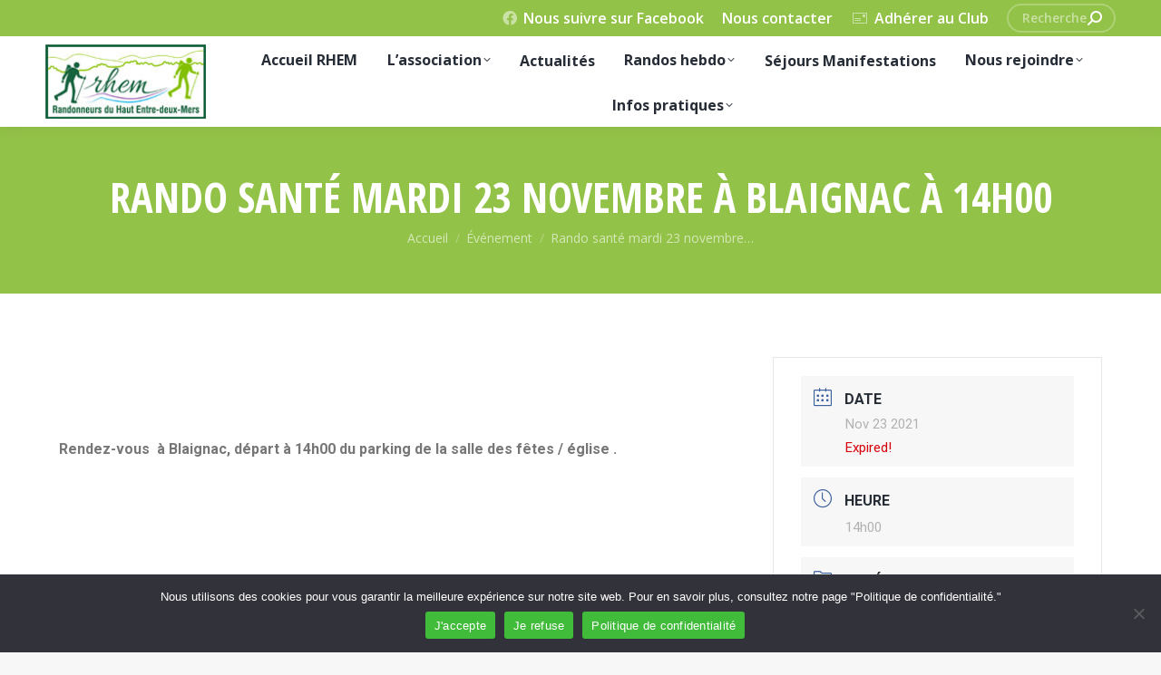

--- FILE ---
content_type: text/html; charset=UTF-8
request_url: https://randorhem.fr/agenda/rando-sante-blaignac-23-11-21-664-968/
body_size: 21948
content:
<!DOCTYPE html>
<!--[if !(IE 6) | !(IE 7) | !(IE 8)  ]><!-->
<html lang="fr-FR" class="no-js">
<!--<![endif]-->
<head>
	<meta charset="UTF-8" />
		<meta name="viewport" content="width=device-width, initial-scale=1, maximum-scale=1, user-scalable=0">
		<meta name="theme-color" content="#93c248"/>	<link rel="profile" href="https://gmpg.org/xfn/11" />
	<meta name='robots' content='index, follow, max-image-preview:large, max-snippet:-1, max-video-preview:-1' />

	<!-- This site is optimized with the Yoast SEO plugin v26.9 - https://yoast.com/product/yoast-seo-wordpress/ -->
	<title>Rando santé mardi 23 novembre à Blaignac à 14h00 - Randonneurs du Haut Entre-deux-Mers</title>
	<meta name="description" content="Rando santé à Blaignac" />
	<link rel="canonical" href="https://randorhem.fr/agenda/rando-sante-blaignac-23-11-21-664-968/" />
	<meta property="og:locale" content="fr_FR" />
	<meta property="og:type" content="article" />
	<meta property="og:title" content="Rando santé mardi 23 novembre à Blaignac à 14h00 - Randonneurs du Haut Entre-deux-Mers" />
	<meta property="og:description" content="Rando santé à Blaignac" />
	<meta property="og:url" content="https://randorhem.fr/agenda/rando-sante-blaignac-23-11-21-664-968/" />
	<meta property="og:site_name" content="Randonneurs du Haut Entre-deux-Mers" />
	<meta property="article:modified_time" content="2021-11-12T11:25:56+00:00" />
	<meta name="twitter:card" content="summary_large_image" />
	<meta name="twitter:label1" content="Durée de lecture estimée" />
	<meta name="twitter:data1" content="1 minute" />
	<script type="application/ld+json" class="yoast-schema-graph">{"@context":"https://schema.org","@graph":[{"@type":"WebPage","@id":"https://randorhem.fr/agenda/rando-sante-blaignac-23-11-21-664-968/","url":"https://randorhem.fr/agenda/rando-sante-blaignac-23-11-21-664-968/","name":"Rando santé mardi 23 novembre à Blaignac à 14h00 - Randonneurs du Haut Entre-deux-Mers","isPartOf":{"@id":"https://randorhem.fr/#website"},"datePublished":"2021-11-12T11:23:49+00:00","dateModified":"2021-11-12T11:25:56+00:00","description":"Rando santé à Blaignac","breadcrumb":{"@id":"https://randorhem.fr/agenda/rando-sante-blaignac-23-11-21-664-968/#breadcrumb"},"inLanguage":"fr-FR","potentialAction":[{"@type":"ReadAction","target":["https://randorhem.fr/agenda/rando-sante-blaignac-23-11-21-664-968/"]}]},{"@type":"BreadcrumbList","@id":"https://randorhem.fr/agenda/rando-sante-blaignac-23-11-21-664-968/#breadcrumb","itemListElement":[{"@type":"ListItem","position":1,"name":"Accueil","item":"https://randorhem.fr/"},{"@type":"ListItem","position":2,"name":"Évenements","item":"https://randorhem.fr/agenda/"},{"@type":"ListItem","position":3,"name":"Rando santé mardi 23 novembre à Blaignac à 14h00"}]},{"@type":"WebSite","@id":"https://randorhem.fr/#website","url":"https://randorhem.fr/","name":"Randonneurs du Haut Entre-deux-Mers","description":"Randonner sur les chemins de l&#039;Entre-deux-Mers","potentialAction":[{"@type":"SearchAction","target":{"@type":"EntryPoint","urlTemplate":"https://randorhem.fr/?s={search_term_string}"},"query-input":{"@type":"PropertyValueSpecification","valueRequired":true,"valueName":"search_term_string"}}],"inLanguage":"fr-FR"}]}</script>
	<!-- / Yoast SEO plugin. -->


<link rel='dns-prefetch' href='//fonts.googleapis.com' />
<link rel="alternate" type="application/rss+xml" title="Randonneurs du Haut Entre-deux-Mers &raquo; Flux" href="https://randorhem.fr/feed/" />
<link rel="alternate" type="application/rss+xml" title="Randonneurs du Haut Entre-deux-Mers &raquo; Flux des commentaires" href="https://randorhem.fr/comments/feed/" />
<link rel="alternate" type="application/rss+xml" title="Randonneurs du Haut Entre-deux-Mers &raquo; Rando santé mardi 23 novembre à Blaignac à 14h00 Flux des commentaires" href="https://randorhem.fr/agenda/rando-sante-blaignac-23-11-21-664-968/feed/" />
<link rel="alternate" title="oEmbed (JSON)" type="application/json+oembed" href="https://randorhem.fr/wp-json/oembed/1.0/embed?url=https%3A%2F%2Frandorhem.fr%2Fagenda%2Frando-sante-blaignac-23-11-21-664-968%2F" />
<link rel="alternate" title="oEmbed (XML)" type="text/xml+oembed" href="https://randorhem.fr/wp-json/oembed/1.0/embed?url=https%3A%2F%2Frandorhem.fr%2Fagenda%2Frando-sante-blaignac-23-11-21-664-968%2F&#038;format=xml" />
		<!-- This site uses the Google Analytics by ExactMetrics plugin v8.11.1 - Using Analytics tracking - https://www.exactmetrics.com/ -->
							<script src="//www.googletagmanager.com/gtag/js?id=G-DRBZ0KNCF2"  data-cfasync="false" data-wpfc-render="false" async></script>
			<script data-cfasync="false" data-wpfc-render="false">
				var em_version = '8.11.1';
				var em_track_user = true;
				var em_no_track_reason = '';
								var ExactMetricsDefaultLocations = {"page_location":"https:\/\/randorhem.fr\/agenda\/rando-sante-blaignac-23-11-21-664-968\/"};
								if ( typeof ExactMetricsPrivacyGuardFilter === 'function' ) {
					var ExactMetricsLocations = (typeof ExactMetricsExcludeQuery === 'object') ? ExactMetricsPrivacyGuardFilter( ExactMetricsExcludeQuery ) : ExactMetricsPrivacyGuardFilter( ExactMetricsDefaultLocations );
				} else {
					var ExactMetricsLocations = (typeof ExactMetricsExcludeQuery === 'object') ? ExactMetricsExcludeQuery : ExactMetricsDefaultLocations;
				}

								var disableStrs = [
										'ga-disable-G-DRBZ0KNCF2',
									];

				/* Function to detect opted out users */
				function __gtagTrackerIsOptedOut() {
					for (var index = 0; index < disableStrs.length; index++) {
						if (document.cookie.indexOf(disableStrs[index] + '=true') > -1) {
							return true;
						}
					}

					return false;
				}

				/* Disable tracking if the opt-out cookie exists. */
				if (__gtagTrackerIsOptedOut()) {
					for (var index = 0; index < disableStrs.length; index++) {
						window[disableStrs[index]] = true;
					}
				}

				/* Opt-out function */
				function __gtagTrackerOptout() {
					for (var index = 0; index < disableStrs.length; index++) {
						document.cookie = disableStrs[index] + '=true; expires=Thu, 31 Dec 2099 23:59:59 UTC; path=/';
						window[disableStrs[index]] = true;
					}
				}

				if ('undefined' === typeof gaOptout) {
					function gaOptout() {
						__gtagTrackerOptout();
					}
				}
								window.dataLayer = window.dataLayer || [];

				window.ExactMetricsDualTracker = {
					helpers: {},
					trackers: {},
				};
				if (em_track_user) {
					function __gtagDataLayer() {
						dataLayer.push(arguments);
					}

					function __gtagTracker(type, name, parameters) {
						if (!parameters) {
							parameters = {};
						}

						if (parameters.send_to) {
							__gtagDataLayer.apply(null, arguments);
							return;
						}

						if (type === 'event') {
														parameters.send_to = exactmetrics_frontend.v4_id;
							var hookName = name;
							if (typeof parameters['event_category'] !== 'undefined') {
								hookName = parameters['event_category'] + ':' + name;
							}

							if (typeof ExactMetricsDualTracker.trackers[hookName] !== 'undefined') {
								ExactMetricsDualTracker.trackers[hookName](parameters);
							} else {
								__gtagDataLayer('event', name, parameters);
							}
							
						} else {
							__gtagDataLayer.apply(null, arguments);
						}
					}

					__gtagTracker('js', new Date());
					__gtagTracker('set', {
						'developer_id.dNDMyYj': true,
											});
					if ( ExactMetricsLocations.page_location ) {
						__gtagTracker('set', ExactMetricsLocations);
					}
										__gtagTracker('config', 'G-DRBZ0KNCF2', {"forceSSL":"true","link_attribution":"true"} );
										window.gtag = __gtagTracker;										(function () {
						/* https://developers.google.com/analytics/devguides/collection/analyticsjs/ */
						/* ga and __gaTracker compatibility shim. */
						var noopfn = function () {
							return null;
						};
						var newtracker = function () {
							return new Tracker();
						};
						var Tracker = function () {
							return null;
						};
						var p = Tracker.prototype;
						p.get = noopfn;
						p.set = noopfn;
						p.send = function () {
							var args = Array.prototype.slice.call(arguments);
							args.unshift('send');
							__gaTracker.apply(null, args);
						};
						var __gaTracker = function () {
							var len = arguments.length;
							if (len === 0) {
								return;
							}
							var f = arguments[len - 1];
							if (typeof f !== 'object' || f === null || typeof f.hitCallback !== 'function') {
								if ('send' === arguments[0]) {
									var hitConverted, hitObject = false, action;
									if ('event' === arguments[1]) {
										if ('undefined' !== typeof arguments[3]) {
											hitObject = {
												'eventAction': arguments[3],
												'eventCategory': arguments[2],
												'eventLabel': arguments[4],
												'value': arguments[5] ? arguments[5] : 1,
											}
										}
									}
									if ('pageview' === arguments[1]) {
										if ('undefined' !== typeof arguments[2]) {
											hitObject = {
												'eventAction': 'page_view',
												'page_path': arguments[2],
											}
										}
									}
									if (typeof arguments[2] === 'object') {
										hitObject = arguments[2];
									}
									if (typeof arguments[5] === 'object') {
										Object.assign(hitObject, arguments[5]);
									}
									if ('undefined' !== typeof arguments[1].hitType) {
										hitObject = arguments[1];
										if ('pageview' === hitObject.hitType) {
											hitObject.eventAction = 'page_view';
										}
									}
									if (hitObject) {
										action = 'timing' === arguments[1].hitType ? 'timing_complete' : hitObject.eventAction;
										hitConverted = mapArgs(hitObject);
										__gtagTracker('event', action, hitConverted);
									}
								}
								return;
							}

							function mapArgs(args) {
								var arg, hit = {};
								var gaMap = {
									'eventCategory': 'event_category',
									'eventAction': 'event_action',
									'eventLabel': 'event_label',
									'eventValue': 'event_value',
									'nonInteraction': 'non_interaction',
									'timingCategory': 'event_category',
									'timingVar': 'name',
									'timingValue': 'value',
									'timingLabel': 'event_label',
									'page': 'page_path',
									'location': 'page_location',
									'title': 'page_title',
									'referrer' : 'page_referrer',
								};
								for (arg in args) {
																		if (!(!args.hasOwnProperty(arg) || !gaMap.hasOwnProperty(arg))) {
										hit[gaMap[arg]] = args[arg];
									} else {
										hit[arg] = args[arg];
									}
								}
								return hit;
							}

							try {
								f.hitCallback();
							} catch (ex) {
							}
						};
						__gaTracker.create = newtracker;
						__gaTracker.getByName = newtracker;
						__gaTracker.getAll = function () {
							return [];
						};
						__gaTracker.remove = noopfn;
						__gaTracker.loaded = true;
						window['__gaTracker'] = __gaTracker;
					})();
									} else {
										console.log("");
					(function () {
						function __gtagTracker() {
							return null;
						}

						window['__gtagTracker'] = __gtagTracker;
						window['gtag'] = __gtagTracker;
					})();
									}
			</script>
							<!-- / Google Analytics by ExactMetrics -->
		<style id='wp-img-auto-sizes-contain-inline-css'>
img:is([sizes=auto i],[sizes^="auto," i]){contain-intrinsic-size:3000px 1500px}
/*# sourceURL=wp-img-auto-sizes-contain-inline-css */
</style>
<link rel='stylesheet' id='mec-select2-style-css' href='https://randorhem.fr/wp-content/plugins/modern-events-calendar-lite/assets/packages/select2/select2.min.css?ver=6.2.0' media='all' />
<link rel='stylesheet' id='mec-font-icons-css' href='https://randorhem.fr/wp-content/plugins/modern-events-calendar-lite/assets/css/iconfonts.css?ver=6.9' media='all' />
<link rel='stylesheet' id='mec-frontend-style-css' href='https://randorhem.fr/wp-content/plugins/modern-events-calendar-lite/assets/css/frontend.min.css?ver=6.2.0' media='all' />
<link rel='stylesheet' id='mec-tooltip-style-css' href='https://randorhem.fr/wp-content/plugins/modern-events-calendar-lite/assets/packages/tooltip/tooltip.css?ver=6.9' media='all' />
<link rel='stylesheet' id='mec-tooltip-shadow-style-css' href='https://randorhem.fr/wp-content/plugins/modern-events-calendar-lite/assets/packages/tooltip/tooltipster-sideTip-shadow.min.css?ver=6.9' media='all' />
<link rel='stylesheet' id='featherlight-css' href='https://randorhem.fr/wp-content/plugins/modern-events-calendar-lite/assets/packages/featherlight/featherlight.css?ver=6.9' media='all' />
<link rel='stylesheet' id='mec-lity-style-css' href='https://randorhem.fr/wp-content/plugins/modern-events-calendar-lite/assets/packages/lity/lity.min.css?ver=6.9' media='all' />
<link rel='stylesheet' id='mec-general-calendar-style-css' href='https://randorhem.fr/wp-content/plugins/modern-events-calendar-lite/assets/css/mec-general-calendar.css?ver=6.9' media='all' />
<style id='wp-emoji-styles-inline-css'>

	img.wp-smiley, img.emoji {
		display: inline !important;
		border: none !important;
		box-shadow: none !important;
		height: 1em !important;
		width: 1em !important;
		margin: 0 0.07em !important;
		vertical-align: -0.1em !important;
		background: none !important;
		padding: 0 !important;
	}
/*# sourceURL=wp-emoji-styles-inline-css */
</style>
<link rel='stylesheet' id='awsm-ead-public-css' href='https://randorhem.fr/wp-content/plugins/embed-any-document/css/embed-public.min.css?ver=2.7.12' media='all' />
<link rel='stylesheet' id='contact-form-7-css' href='https://randorhem.fr/wp-content/plugins/contact-form-7/includes/css/styles.css?ver=6.1.4' media='all' />
<link rel='stylesheet' id='cookie-notice-front-css' href='https://randorhem.fr/wp-content/plugins/cookie-notice/css/front.min.css?ver=2.5.11' media='all' />
<link rel='stylesheet' id='c4wp-public-css' href='https://randorhem.fr/wp-content/plugins/wp-captcha//assets/css/c4wp-public.css?ver=6.9' media='all' />
<link rel='stylesheet' id='the7-font-css' href='https://randorhem.fr/wp-content/themes/dt-the7/fonts/icomoon-the7-font/icomoon-the7-font.min.css?ver=12.5.3' media='all' />
<link rel='stylesheet' id='the7-awesome-fonts-css' href='https://randorhem.fr/wp-content/themes/dt-the7/fonts/FontAwesome/css/all.min.css?ver=12.5.3' media='all' />
<link rel='stylesheet' id='dt-web-fonts-css' href='https://fonts.googleapis.com/css?family=Roboto:400,600,700%7COpen+Sans:400,600,700%7CRoboto+Condensed:400,600,700%7COpen+Sans+Condensed:400,500,600,700' media='all' />
<link rel='stylesheet' id='dt-main-css' href='https://randorhem.fr/wp-content/themes/dt-the7/css/main.min.css?ver=12.5.3' media='all' />
<style id='dt-main-inline-css'>
body #load {
  display: block;
  height: 100%;
  overflow: hidden;
  position: fixed;
  width: 100%;
  z-index: 9901;
  opacity: 1;
  visibility: visible;
  transition: all .35s ease-out;
}
.load-wrap {
  width: 100%;
  height: 100%;
  background-position: center center;
  background-repeat: no-repeat;
  text-align: center;
  display: -ms-flexbox;
  display: -ms-flex;
  display: flex;
  -ms-align-items: center;
  -ms-flex-align: center;
  align-items: center;
  -ms-flex-flow: column wrap;
  flex-flow: column wrap;
  -ms-flex-pack: center;
  -ms-justify-content: center;
  justify-content: center;
}
.load-wrap > svg {
  position: absolute;
  top: 50%;
  left: 50%;
  transform: translate(-50%,-50%);
}
#load {
  background: var(--the7-elementor-beautiful-loading-bg,#ffffff);
  --the7-beautiful-spinner-color2: var(--the7-beautiful-spinner-color,rgba(147,194,72,0.3));
}

/*# sourceURL=dt-main-inline-css */
</style>
<link rel='stylesheet' id='the7-custom-scrollbar-css' href='https://randorhem.fr/wp-content/themes/dt-the7/lib/custom-scrollbar/custom-scrollbar.min.css?ver=12.5.3' media='all' />
<link rel='stylesheet' id='the7-wpbakery-css' href='https://randorhem.fr/wp-content/themes/dt-the7/css/wpbakery.min.css?ver=12.5.3' media='all' />
<link rel='stylesheet' id='the7-core-css' href='https://randorhem.fr/wp-content/plugins/dt-the7-core/assets/css/post-type.min.css?ver=2.7.10' media='all' />
<link rel='stylesheet' id='the7-css-vars-css' href='https://randorhem.fr/wp-content/uploads/the7-css/css-vars.css?ver=c4c51718c70e' media='all' />
<link rel='stylesheet' id='dt-custom-css' href='https://randorhem.fr/wp-content/uploads/the7-css/custom.css?ver=c4c51718c70e' media='all' />
<link rel='stylesheet' id='dt-media-css' href='https://randorhem.fr/wp-content/uploads/the7-css/media.css?ver=c4c51718c70e' media='all' />
<link rel='stylesheet' id='the7-mega-menu-css' href='https://randorhem.fr/wp-content/uploads/the7-css/mega-menu.css?ver=c4c51718c70e' media='all' />
<link rel='stylesheet' id='the7-elements-albums-portfolio-css' href='https://randorhem.fr/wp-content/uploads/the7-css/the7-elements-albums-portfolio.css?ver=c4c51718c70e' media='all' />
<link rel='stylesheet' id='the7-elements-css' href='https://randorhem.fr/wp-content/uploads/the7-css/post-type-dynamic.css?ver=c4c51718c70e' media='all' />
<link rel='stylesheet' id='style-css' href='https://randorhem.fr/wp-content/themes/dt-the7/style.css?ver=12.5.3' media='all' />
<script src="https://randorhem.fr/wp-includes/js/jquery/jquery.min.js?ver=3.7.1" id="jquery-core-js"></script>
<script src="https://randorhem.fr/wp-includes/js/jquery/jquery-migrate.min.js?ver=3.4.1" id="jquery-migrate-js"></script>
<script src="https://randorhem.fr/wp-content/plugins/modern-events-calendar-lite/assets/js/mec-general-calendar.js?ver=6.2.0" id="mec-general-calendar-script-js"></script>
<script id="mec-frontend-script-js-extra">
var mecdata = {"day":"jour","days":"jours","hour":"heure","hours":"heures","minute":"minute","minutes":"minutes","second":"seconde","seconds":"secondes","elementor_edit_mode":"no","recapcha_key":"","ajax_url":"https://randorhem.fr/wp-admin/admin-ajax.php","fes_nonce":"41f68f150e","current_year":"2026","current_month":"02","datepicker_format":"dd-mm-yy&d-m-Y"};
//# sourceURL=mec-frontend-script-js-extra
</script>
<script src="https://randorhem.fr/wp-content/plugins/modern-events-calendar-lite/assets/js/frontend.js?ver=6.2.0" id="mec-frontend-script-js"></script>
<script src="https://randorhem.fr/wp-content/plugins/modern-events-calendar-lite/assets/js/events.js?ver=6.2.0" id="mec-events-script-js"></script>
<script src="https://randorhem.fr/wp-content/plugins/google-analytics-dashboard-for-wp/assets/js/frontend-gtag.min.js?ver=8.11.1" id="exactmetrics-frontend-script-js" async data-wp-strategy="async"></script>
<script data-cfasync="false" data-wpfc-render="false" id='exactmetrics-frontend-script-js-extra'>var exactmetrics_frontend = {"js_events_tracking":"true","download_extensions":"doc,pdf,ppt,zip,xls,docx,pptx,xlsx","inbound_paths":"[{\"path\":\"\\\/go\\\/\",\"label\":\"affiliate\"},{\"path\":\"\\\/recommend\\\/\",\"label\":\"affiliate\"}]","home_url":"https:\/\/randorhem.fr","hash_tracking":"false","v4_id":"G-DRBZ0KNCF2"};</script>
<script id="cookie-notice-front-js-before">
var cnArgs = {"ajaxUrl":"https:\/\/randorhem.fr\/wp-admin\/admin-ajax.php","nonce":"bef4148af1","hideEffect":"fade","position":"bottom","onScroll":false,"onScrollOffset":100,"onClick":false,"cookieName":"cookie_notice_accepted","cookieTime":2592000,"cookieTimeRejected":2592000,"globalCookie":false,"redirection":true,"cache":false,"revokeCookies":false,"revokeCookiesOpt":"automatic"};

//# sourceURL=cookie-notice-front-js-before
</script>
<script src="https://randorhem.fr/wp-content/plugins/cookie-notice/js/front.min.js?ver=2.5.11" id="cookie-notice-front-js"></script>
<script src="https://randorhem.fr/wp-content/plugins/wp-captcha//assets/js/c4wp-public.js?ver=6.9" id="c4wp-public-js"></script>
<script id="dt-above-fold-js-extra">
var dtLocal = {"themeUrl":"https://randorhem.fr/wp-content/themes/dt-the7","passText":"Pour voir ce contenu, entrer le mots de passe:","moreButtonText":{"loading":"Chargement ...","loadMore":"Charger la suite"},"postID":"4095","ajaxurl":"https://randorhem.fr/wp-admin/admin-ajax.php","REST":{"baseUrl":"https://randorhem.fr/wp-json/the7/v1","endpoints":{"sendMail":"/send-mail"}},"contactMessages":{"required":"One or more fields have an error. Please check and try again.","terms":"Veuillez accepter la politique de confidentialit\u00e9.","fillTheCaptchaError":"Veuillez remplir le captcha."},"captchaSiteKey":"","ajaxNonce":"d62d5bddbe","pageData":"","themeSettings":{"smoothScroll":"off","lazyLoading":false,"desktopHeader":{"height":100},"ToggleCaptionEnabled":"disabled","ToggleCaption":"Navigation","floatingHeader":{"showAfter":160,"showMenu":true,"height":70,"logo":{"showLogo":true,"html":"\u003Cimg class=\" preload-me\" src=\"https://randorhem.fr/wp-content/uploads/2021/08/logo_RHEM-retina2.jpg\" srcset=\"https://randorhem.fr/wp-content/uploads/2021/08/logo_RHEM-retina2.jpg 181w, https://randorhem.fr/wp-content/uploads/2021/08/logo_RHEM-header.jpg 164w\" width=\"181\" height=\"83\"   sizes=\"181px\" alt=\"Randonneurs du Haut Entre-deux-Mers\" /\u003E","url":"https://randorhem.fr/"}},"topLine":{"floatingTopLine":{"logo":{"showLogo":false,"html":""}}},"mobileHeader":{"firstSwitchPoint":1100,"secondSwitchPoint":778,"firstSwitchPointHeight":70,"secondSwitchPointHeight":60,"mobileToggleCaptionEnabled":"disabled","mobileToggleCaption":"Menu"},"stickyMobileHeaderFirstSwitch":{"logo":{"html":"\u003Cimg class=\" preload-me\" src=\"https://randorhem.fr/wp-content/uploads/2021/08/logo_RHEM-retina2.jpg\" srcset=\"https://randorhem.fr/wp-content/uploads/2021/08/logo_RHEM-retina2.jpg 181w, https://randorhem.fr/wp-content/uploads/2021/08/logo_RHEM-header.jpg 164w\" width=\"181\" height=\"83\"   sizes=\"181px\" alt=\"Randonneurs du Haut Entre-deux-Mers\" /\u003E"}},"stickyMobileHeaderSecondSwitch":{"logo":{"html":"\u003Cimg class=\" preload-me\" src=\"https://randorhem.fr/wp-content/uploads/2021/09/logo_ismall-61.jpg\" srcset=\"https://randorhem.fr/wp-content/uploads/2021/09/logo_ismall-61.jpg 61w, https://randorhem.fr/wp-content/uploads/2021/09/logo-ismall-hd.jpg 122w\" width=\"61\" height=\"28\"   sizes=\"61px\" alt=\"Randonneurs du Haut Entre-deux-Mers\" /\u003E"}},"sidebar":{"switchPoint":990},"boxedWidth":"1340px"},"VCMobileScreenWidth":"778"};
var dtShare = {"shareButtonText":{"facebook":"Partager sur Facebook","twitter":"Share on X","pinterest":"Partager sur Pinterest","linkedin":"Partager sur Linkedin","whatsapp":"Partager sur Whatsapp"},"overlayOpacity":"80"};
//# sourceURL=dt-above-fold-js-extra
</script>
<script src="https://randorhem.fr/wp-content/themes/dt-the7/js/above-the-fold.min.js?ver=12.5.3" id="dt-above-fold-js"></script>
<script></script><link rel="https://api.w.org/" href="https://randorhem.fr/wp-json/" /><link rel="alternate" title="JSON" type="application/json" href="https://randorhem.fr/wp-json/wp/v2/mec-events/4095" /><link rel="EditURI" type="application/rsd+xml" title="RSD" href="https://randorhem.fr/xmlrpc.php?rsd" />
<meta name="generator" content="WordPress 6.9" />
<link rel='shortlink' href='https://randorhem.fr/?p=4095' />
<link rel="pingback" href="https://randorhem.fr/xmlrpc.php">
<meta name="generator" content="Powered by WPBakery Page Builder - drag and drop page builder for WordPress."/>
<meta name="generator" content="Powered by Slider Revolution 6.7.38 - responsive, Mobile-Friendly Slider Plugin for WordPress with comfortable drag and drop interface." />
<script type="text/javascript" id="the7-loader-script">
document.addEventListener("DOMContentLoaded", function(event) {
	var load = document.getElementById("load");
	if(!load.classList.contains('loader-removed')){
		var removeLoading = setTimeout(function() {
			load.className += " loader-removed";
		}, 300);
	}
});
</script>
		<link rel="icon" href="https://randorhem.fr/wp-content/uploads/2021/09/favicon16.jpg" type="image/jpeg" sizes="16x16"/><link rel="icon" href="https://randorhem.fr/wp-content/uploads/2021/09/logo-favicon-retina-32.jpg" type="image/jpeg" sizes="32x32"/><link rel="apple-touch-icon" href="https://randorhem.fr/wp-content/uploads/2021/09/logo-iphone-old-60.jpg"><link rel="apple-touch-icon" sizes="76x76" href="https://randorhem.fr/wp-content/uploads/2021/09/logo-iphone-old-76.jpg"><link rel="apple-touch-icon" sizes="120x120" href="https://randorhem.fr/wp-content/uploads/2021/09/logo-iphone-retina-120.jpg"><link rel="apple-touch-icon" sizes="152x152" href="https://randorhem.fr/wp-content/uploads/2021/09/logo-ipad-retina-152.jpg"><script>function setREVStartSize(e){
			//window.requestAnimationFrame(function() {
				window.RSIW = window.RSIW===undefined ? window.innerWidth : window.RSIW;
				window.RSIH = window.RSIH===undefined ? window.innerHeight : window.RSIH;
				try {
					var pw = document.getElementById(e.c).parentNode.offsetWidth,
						newh;
					pw = pw===0 || isNaN(pw) || (e.l=="fullwidth" || e.layout=="fullwidth") ? window.RSIW : pw;
					e.tabw = e.tabw===undefined ? 0 : parseInt(e.tabw);
					e.thumbw = e.thumbw===undefined ? 0 : parseInt(e.thumbw);
					e.tabh = e.tabh===undefined ? 0 : parseInt(e.tabh);
					e.thumbh = e.thumbh===undefined ? 0 : parseInt(e.thumbh);
					e.tabhide = e.tabhide===undefined ? 0 : parseInt(e.tabhide);
					e.thumbhide = e.thumbhide===undefined ? 0 : parseInt(e.thumbhide);
					e.mh = e.mh===undefined || e.mh=="" || e.mh==="auto" ? 0 : parseInt(e.mh,0);
					if(e.layout==="fullscreen" || e.l==="fullscreen")
						newh = Math.max(e.mh,window.RSIH);
					else{
						e.gw = Array.isArray(e.gw) ? e.gw : [e.gw];
						for (var i in e.rl) if (e.gw[i]===undefined || e.gw[i]===0) e.gw[i] = e.gw[i-1];
						e.gh = e.el===undefined || e.el==="" || (Array.isArray(e.el) && e.el.length==0)? e.gh : e.el;
						e.gh = Array.isArray(e.gh) ? e.gh : [e.gh];
						for (var i in e.rl) if (e.gh[i]===undefined || e.gh[i]===0) e.gh[i] = e.gh[i-1];
											
						var nl = new Array(e.rl.length),
							ix = 0,
							sl;
						e.tabw = e.tabhide>=pw ? 0 : e.tabw;
						e.thumbw = e.thumbhide>=pw ? 0 : e.thumbw;
						e.tabh = e.tabhide>=pw ? 0 : e.tabh;
						e.thumbh = e.thumbhide>=pw ? 0 : e.thumbh;
						for (var i in e.rl) nl[i] = e.rl[i]<window.RSIW ? 0 : e.rl[i];
						sl = nl[0];
						for (var i in nl) if (sl>nl[i] && nl[i]>0) { sl = nl[i]; ix=i;}
						var m = pw>(e.gw[ix]+e.tabw+e.thumbw) ? 1 : (pw-(e.tabw+e.thumbw)) / (e.gw[ix]);
						newh =  (e.gh[ix] * m) + (e.tabh + e.thumbh);
					}
					var el = document.getElementById(e.c);
					if (el!==null && el) el.style.height = newh+"px";
					el = document.getElementById(e.c+"_wrapper");
					if (el!==null && el) {
						el.style.height = newh+"px";
						el.style.display = "block";
					}
				} catch(e){
					console.log("Failure at Presize of Slider:" + e)
				}
			//});
		  };</script>
		<style id="wp-custom-css">
			.news-rando .vc_general.vc_btn3 {background-color:#93c248 !important; border-radius:24px;}		</style>
		<noscript><style> .wpb_animate_when_almost_visible { opacity: 1; }</style></noscript><style type="text/css">.mec-wrap, .mec-wrap div:not([class^="elementor-"]), .lity-container, .mec-wrap h1, .mec-wrap h2, .mec-wrap h3, .mec-wrap h4, .mec-wrap h5, .mec-wrap h6, .entry-content .mec-wrap h1, .entry-content .mec-wrap h2, .entry-content .mec-wrap h3, .entry-content .mec-wrap h4, .entry-content .mec-wrap h5, .entry-content .mec-wrap h6, .mec-wrap .mec-totalcal-box input[type="submit"], .mec-wrap .mec-totalcal-box .mec-totalcal-view span, .mec-agenda-event-title a, .lity-content .mec-events-meta-group-booking select, .lity-content .mec-book-ticket-variation h5, .lity-content .mec-events-meta-group-booking input[type="number"], .lity-content .mec-events-meta-group-booking input[type="text"], .lity-content .mec-events-meta-group-booking input[type="email"],.mec-organizer-item a, .mec-single-event .mec-events-meta-group-booking ul.mec-book-tickets-container li.mec-book-ticket-container label { font-family: "Montserrat", -apple-system, BlinkMacSystemFont, "Segoe UI", Roboto, sans-serif;}.mec-event-content p, .mec-search-bar-result .mec-event-detail{ font-family: Roboto, sans-serif;} .mec-wrap .mec-totalcal-box input, .mec-wrap .mec-totalcal-box select, .mec-checkboxes-search .mec-searchbar-category-wrap, .mec-wrap .mec-totalcal-box .mec-totalcal-view span { font-family: "Roboto", Helvetica, Arial, sans-serif; }.mec-event-grid-modern .event-grid-modern-head .mec-event-day, .mec-event-list-minimal .mec-time-details, .mec-event-list-minimal .mec-event-detail, .mec-event-list-modern .mec-event-detail, .mec-event-grid-minimal .mec-time-details, .mec-event-grid-minimal .mec-event-detail, .mec-event-grid-simple .mec-event-detail, .mec-event-cover-modern .mec-event-place, .mec-event-cover-clean .mec-event-place, .mec-calendar .mec-event-article .mec-localtime-details div, .mec-calendar .mec-event-article .mec-event-detail, .mec-calendar.mec-calendar-daily .mec-calendar-d-top h2, .mec-calendar.mec-calendar-daily .mec-calendar-d-top h3, .mec-toggle-item-col .mec-event-day, .mec-weather-summary-temp { font-family: "Roboto", sans-serif; } .mec-fes-form, .mec-fes-list, .mec-fes-form input, .mec-event-date .mec-tooltip .box, .mec-event-status .mec-tooltip .box, .ui-datepicker.ui-widget, .mec-fes-form button[type="submit"].mec-fes-sub-button, .mec-wrap .mec-timeline-events-container p, .mec-wrap .mec-timeline-events-container h4, .mec-wrap .mec-timeline-events-container div, .mec-wrap .mec-timeline-events-container a, .mec-wrap .mec-timeline-events-container span { font-family: -apple-system, BlinkMacSystemFont, "Segoe UI", Roboto, sans-serif !important; }.mec-event-grid-minimal .mec-modal-booking-button:hover, .mec-events-timeline-wrap .mec-organizer-item a, .mec-events-timeline-wrap .mec-organizer-item:after, .mec-events-timeline-wrap .mec-shortcode-organizers i, .mec-timeline-event .mec-modal-booking-button, .mec-wrap .mec-map-lightbox-wp.mec-event-list-classic .mec-event-date, .mec-timetable-t2-col .mec-modal-booking-button:hover, .mec-event-container-classic .mec-modal-booking-button:hover, .mec-calendar-events-side .mec-modal-booking-button:hover, .mec-event-grid-yearly  .mec-modal-booking-button, .mec-events-agenda .mec-modal-booking-button, .mec-event-grid-simple .mec-modal-booking-button, .mec-event-list-minimal  .mec-modal-booking-button:hover, .mec-timeline-month-divider,  .mec-wrap.colorskin-custom .mec-totalcal-box .mec-totalcal-view span:hover,.mec-wrap.colorskin-custom .mec-calendar.mec-event-calendar-classic .mec-selected-day,.mec-wrap.colorskin-custom .mec-color, .mec-wrap.colorskin-custom .mec-event-sharing-wrap .mec-event-sharing > li:hover a, .mec-wrap.colorskin-custom .mec-color-hover:hover, .mec-wrap.colorskin-custom .mec-color-before *:before ,.mec-wrap.colorskin-custom .mec-widget .mec-event-grid-classic.owl-carousel .owl-nav i,.mec-wrap.colorskin-custom .mec-event-list-classic a.magicmore:hover,.mec-wrap.colorskin-custom .mec-event-grid-simple:hover .mec-event-title,.mec-wrap.colorskin-custom .mec-single-event .mec-event-meta dd.mec-events-event-categories:before,.mec-wrap.colorskin-custom .mec-single-event-date:before,.mec-wrap.colorskin-custom .mec-single-event-time:before,.mec-wrap.colorskin-custom .mec-events-meta-group.mec-events-meta-group-venue:before,.mec-wrap.colorskin-custom .mec-calendar .mec-calendar-side .mec-previous-month i,.mec-wrap.colorskin-custom .mec-calendar .mec-calendar-side .mec-next-month:hover,.mec-wrap.colorskin-custom .mec-calendar .mec-calendar-side .mec-previous-month:hover,.mec-wrap.colorskin-custom .mec-calendar .mec-calendar-side .mec-next-month:hover,.mec-wrap.colorskin-custom .mec-calendar.mec-event-calendar-classic dt.mec-selected-day:hover,.mec-wrap.colorskin-custom .mec-infowindow-wp h5 a:hover, .colorskin-custom .mec-events-meta-group-countdown .mec-end-counts h3,.mec-calendar .mec-calendar-side .mec-next-month i,.mec-wrap .mec-totalcal-box i,.mec-calendar .mec-event-article .mec-event-title a:hover,.mec-attendees-list-details .mec-attendee-profile-link a:hover,.mec-wrap.colorskin-custom .mec-next-event-details li i, .mec-next-event-details i:before, .mec-marker-infowindow-wp .mec-marker-infowindow-count, .mec-next-event-details a,.mec-wrap.colorskin-custom .mec-events-masonry-cats a.mec-masonry-cat-selected,.lity .mec-color,.lity .mec-color-before :before,.lity .mec-color-hover:hover,.lity .mec-wrap .mec-color,.lity .mec-wrap .mec-color-before :before,.lity .mec-wrap .mec-color-hover:hover,.leaflet-popup-content .mec-color,.leaflet-popup-content .mec-color-before :before,.leaflet-popup-content .mec-color-hover:hover,.leaflet-popup-content .mec-wrap .mec-color,.leaflet-popup-content .mec-wrap .mec-color-before :before,.leaflet-popup-content .mec-wrap .mec-color-hover:hover, .mec-calendar.mec-calendar-daily .mec-calendar-d-table .mec-daily-view-day.mec-daily-view-day-active.mec-color, .mec-map-boxshow div .mec-map-view-event-detail.mec-event-detail i,.mec-map-boxshow div .mec-map-view-event-detail.mec-event-detail:hover,.mec-map-boxshow .mec-color,.mec-map-boxshow .mec-color-before :before,.mec-map-boxshow .mec-color-hover:hover,.mec-map-boxshow .mec-wrap .mec-color,.mec-map-boxshow .mec-wrap .mec-color-before :before,.mec-map-boxshow .mec-wrap .mec-color-hover:hover, .mec-choosen-time-message, .mec-booking-calendar-month-navigation .mec-next-month:hover, .mec-booking-calendar-month-navigation .mec-previous-month:hover, .mec-yearly-view-wrap .mec-agenda-event-title a:hover, .mec-yearly-view-wrap .mec-yearly-title-sec .mec-next-year i, .mec-yearly-view-wrap .mec-yearly-title-sec .mec-previous-year i, .mec-yearly-view-wrap .mec-yearly-title-sec .mec-next-year:hover, .mec-yearly-view-wrap .mec-yearly-title-sec .mec-previous-year:hover, .mec-av-spot .mec-av-spot-head .mec-av-spot-box span, .mec-wrap.colorskin-custom .mec-calendar .mec-calendar-side .mec-previous-month:hover .mec-load-month-link, .mec-wrap.colorskin-custom .mec-calendar .mec-calendar-side .mec-next-month:hover .mec-load-month-link, .mec-yearly-view-wrap .mec-yearly-title-sec .mec-previous-year:hover .mec-load-month-link, .mec-yearly-view-wrap .mec-yearly-title-sec .mec-next-year:hover .mec-load-month-link, .mec-skin-list-events-container .mec-data-fields-tooltip .mec-data-fields-tooltip-box ul .mec-event-data-field-item a, .mec-booking-shortcode .mec-event-ticket-name, .mec-booking-shortcode .mec-event-ticket-price, .mec-booking-shortcode .mec-ticket-variation-name, .mec-booking-shortcode .mec-ticket-variation-price, .mec-booking-shortcode label, .mec-booking-shortcode .nice-select, .mec-booking-shortcode input, .mec-booking-shortcode span.mec-book-price-detail-description, .mec-booking-shortcode .mec-ticket-name, .mec-booking-shortcode label.wn-checkbox-label, .mec-wrap.mec-cart table tr td a {color: #3a609f}.mec-skin-carousel-container .mec-event-footer-carousel-type3 .mec-modal-booking-button:hover, .mec-wrap.colorskin-custom .mec-event-sharing .mec-event-share:hover .event-sharing-icon,.mec-wrap.colorskin-custom .mec-event-grid-clean .mec-event-date,.mec-wrap.colorskin-custom .mec-event-list-modern .mec-event-sharing > li:hover a i,.mec-wrap.colorskin-custom .mec-event-list-modern .mec-event-sharing .mec-event-share:hover .mec-event-sharing-icon,.mec-wrap.colorskin-custom .mec-event-list-modern .mec-event-sharing li:hover a i,.mec-wrap.colorskin-custom .mec-calendar:not(.mec-event-calendar-classic) .mec-selected-day,.mec-wrap.colorskin-custom .mec-calendar .mec-selected-day:hover,.mec-wrap.colorskin-custom .mec-calendar .mec-calendar-row  dt.mec-has-event:hover,.mec-wrap.colorskin-custom .mec-calendar .mec-has-event:after, .mec-wrap.colorskin-custom .mec-bg-color, .mec-wrap.colorskin-custom .mec-bg-color-hover:hover, .colorskin-custom .mec-event-sharing-wrap:hover > li, .mec-wrap.colorskin-custom .mec-totalcal-box .mec-totalcal-view span.mec-totalcalview-selected,.mec-wrap .flip-clock-wrapper ul li a div div.inn,.mec-wrap .mec-totalcal-box .mec-totalcal-view span.mec-totalcalview-selected,.event-carousel-type1-head .mec-event-date-carousel,.mec-event-countdown-style3 .mec-event-date,#wrap .mec-wrap article.mec-event-countdown-style1,.mec-event-countdown-style1 .mec-event-countdown-part3 a.mec-event-button,.mec-wrap .mec-event-countdown-style2,.mec-map-get-direction-btn-cnt input[type="submit"],.mec-booking button,span.mec-marker-wrap,.mec-wrap.colorskin-custom .mec-timeline-events-container .mec-timeline-event-date:before, .mec-has-event-for-booking.mec-active .mec-calendar-novel-selected-day, .mec-booking-tooltip.multiple-time .mec-booking-calendar-date.mec-active, .mec-booking-tooltip.multiple-time .mec-booking-calendar-date:hover, .mec-ongoing-normal-label, .mec-calendar .mec-has-event:after, .mec-event-list-modern .mec-event-sharing li:hover .telegram{background-color: #3a609f;}.mec-booking-tooltip.multiple-time .mec-booking-calendar-date:hover, .mec-calendar-day.mec-active .mec-booking-tooltip.multiple-time .mec-booking-calendar-date.mec-active{ background-color: #3a609f;}.mec-skin-carousel-container .mec-event-footer-carousel-type3 .mec-modal-booking-button:hover, .mec-timeline-month-divider, .mec-wrap.colorskin-custom .mec-single-event .mec-speakers-details ul li .mec-speaker-avatar a:hover img,.mec-wrap.colorskin-custom .mec-event-list-modern .mec-event-sharing > li:hover a i,.mec-wrap.colorskin-custom .mec-event-list-modern .mec-event-sharing .mec-event-share:hover .mec-event-sharing-icon,.mec-wrap.colorskin-custom .mec-event-list-standard .mec-month-divider span:before,.mec-wrap.colorskin-custom .mec-single-event .mec-social-single:before,.mec-wrap.colorskin-custom .mec-single-event .mec-frontbox-title:before,.mec-wrap.colorskin-custom .mec-calendar .mec-calendar-events-side .mec-table-side-day, .mec-wrap.colorskin-custom .mec-border-color, .mec-wrap.colorskin-custom .mec-border-color-hover:hover, .colorskin-custom .mec-single-event .mec-frontbox-title:before, .colorskin-custom .mec-single-event .mec-wrap-checkout h4:before, .colorskin-custom .mec-single-event .mec-events-meta-group-booking form > h4:before, .mec-wrap.colorskin-custom .mec-totalcal-box .mec-totalcal-view span.mec-totalcalview-selected,.mec-wrap .mec-totalcal-box .mec-totalcal-view span.mec-totalcalview-selected,.event-carousel-type1-head .mec-event-date-carousel:after,.mec-wrap.colorskin-custom .mec-events-masonry-cats a.mec-masonry-cat-selected, .mec-marker-infowindow-wp .mec-marker-infowindow-count, .mec-wrap.colorskin-custom .mec-events-masonry-cats a:hover, .mec-has-event-for-booking .mec-calendar-novel-selected-day, .mec-booking-tooltip.multiple-time .mec-booking-calendar-date.mec-active, .mec-booking-tooltip.multiple-time .mec-booking-calendar-date:hover, .mec-virtual-event-history h3:before, .mec-booking-tooltip.multiple-time .mec-booking-calendar-date:hover, .mec-calendar-day.mec-active .mec-booking-tooltip.multiple-time .mec-booking-calendar-date.mec-active, .mec-rsvp-form-box form > h4:before, .mec-wrap .mec-box-title::before, .mec-box-title::before  {border-color: #3a609f;}.mec-wrap.colorskin-custom .mec-event-countdown-style3 .mec-event-date:after,.mec-wrap.colorskin-custom .mec-month-divider span:before, .mec-calendar.mec-event-container-simple dl dt.mec-selected-day, .mec-calendar.mec-event-container-simple dl dt.mec-selected-day:hover{border-bottom-color:#3a609f;}.mec-wrap.colorskin-custom  article.mec-event-countdown-style1 .mec-event-countdown-part2:after{border-color: transparent transparent transparent #3a609f;}.mec-wrap.colorskin-custom .mec-box-shadow-color { box-shadow: 0 4px 22px -7px #3a609f;}.mec-events-timeline-wrap .mec-shortcode-organizers, .mec-timeline-event .mec-modal-booking-button, .mec-events-timeline-wrap:before, .mec-wrap.colorskin-custom .mec-timeline-event-local-time, .mec-wrap.colorskin-custom .mec-timeline-event-time ,.mec-wrap.colorskin-custom .mec-timeline-event-location,.mec-choosen-time-message { background: rgba(58,96,159,.11);}.mec-wrap.colorskin-custom .mec-timeline-events-container .mec-timeline-event-date:after{ background: rgba(58,96,159,.3);}.mec-booking-shortcode button { box-shadow: 0 2px 2px rgba(58 96 159 / 27%);}.mec-booking-shortcode button.mec-book-form-back-button{ background-color: rgba(58 96 159 / 40%);}.mec-events-meta-group-booking-shortcode{ background: rgba(58,96,159,.14);}.mec-booking-shortcode label.wn-checkbox-label, .mec-booking-shortcode .nice-select,.mec-booking-shortcode input, .mec-booking-shortcode .mec-book-form-gateway-label input[type=radio]:before, .mec-booking-shortcode input[type=radio]:checked:before, .mec-booking-shortcode ul.mec-book-price-details li, .mec-booking-shortcode ul.mec-book-price-details{ border-color: rgba(58 96 159 / 27%) !important;}.mec-booking-shortcode input::-webkit-input-placeholder,.mec-booking-shortcode textarea::-webkit-input-placeholder{color: #3a609f}.mec-booking-shortcode input::-moz-placeholder,.mec-booking-shortcode textarea::-moz-placeholder{color: #3a609f}.mec-booking-shortcode input:-ms-input-placeholder,.mec-booking-shortcode textarea:-ms-input-placeholder {color: #3a609f}.mec-booking-shortcode input:-moz-placeholder,.mec-booking-shortcode textarea:-moz-placeholder {color: #3a609f}.mec-booking-shortcode label.wn-checkbox-label:after, .mec-booking-shortcode label.wn-checkbox-label:before, .mec-booking-shortcode input[type=radio]:checked:after{background-color: #3a609f}</style><style id='the7-custom-inline-css' type='text/css'>
.alignfull {
  margin-top: calc(2 * 1rem);
  margin-right: 0;
  margin-bottom: calc(2 * 1rem);
  margin-left: 0;
  max-width: 100%;
}

.wp-block-image.alignfull img {
  width: 100vw;
  margin-left: auto;
  margin-right: auto;
}
.iframerando {height:600px !important; min-height:600px !important;}
</style>
<style id='wp-block-image-inline-css'>
.wp-block-image>a,.wp-block-image>figure>a{display:inline-block}.wp-block-image img{box-sizing:border-box;height:auto;max-width:100%;vertical-align:bottom}@media not (prefers-reduced-motion){.wp-block-image img.hide{visibility:hidden}.wp-block-image img.show{animation:show-content-image .4s}}.wp-block-image[style*=border-radius] img,.wp-block-image[style*=border-radius]>a{border-radius:inherit}.wp-block-image.has-custom-border img{box-sizing:border-box}.wp-block-image.aligncenter{text-align:center}.wp-block-image.alignfull>a,.wp-block-image.alignwide>a{width:100%}.wp-block-image.alignfull img,.wp-block-image.alignwide img{height:auto;width:100%}.wp-block-image .aligncenter,.wp-block-image .alignleft,.wp-block-image .alignright,.wp-block-image.aligncenter,.wp-block-image.alignleft,.wp-block-image.alignright{display:table}.wp-block-image .aligncenter>figcaption,.wp-block-image .alignleft>figcaption,.wp-block-image .alignright>figcaption,.wp-block-image.aligncenter>figcaption,.wp-block-image.alignleft>figcaption,.wp-block-image.alignright>figcaption{caption-side:bottom;display:table-caption}.wp-block-image .alignleft{float:left;margin:.5em 1em .5em 0}.wp-block-image .alignright{float:right;margin:.5em 0 .5em 1em}.wp-block-image .aligncenter{margin-left:auto;margin-right:auto}.wp-block-image :where(figcaption){margin-bottom:1em;margin-top:.5em}.wp-block-image.is-style-circle-mask img{border-radius:9999px}@supports ((-webkit-mask-image:none) or (mask-image:none)) or (-webkit-mask-image:none){.wp-block-image.is-style-circle-mask img{border-radius:0;-webkit-mask-image:url('data:image/svg+xml;utf8,<svg viewBox="0 0 100 100" xmlns="http://www.w3.org/2000/svg"><circle cx="50" cy="50" r="50"/></svg>');mask-image:url('data:image/svg+xml;utf8,<svg viewBox="0 0 100 100" xmlns="http://www.w3.org/2000/svg"><circle cx="50" cy="50" r="50"/></svg>');mask-mode:alpha;-webkit-mask-position:center;mask-position:center;-webkit-mask-repeat:no-repeat;mask-repeat:no-repeat;-webkit-mask-size:contain;mask-size:contain}}:root :where(.wp-block-image.is-style-rounded img,.wp-block-image .is-style-rounded img){border-radius:9999px}.wp-block-image figure{margin:0}.wp-lightbox-container{display:flex;flex-direction:column;position:relative}.wp-lightbox-container img{cursor:zoom-in}.wp-lightbox-container img:hover+button{opacity:1}.wp-lightbox-container button{align-items:center;backdrop-filter:blur(16px) saturate(180%);background-color:#5a5a5a40;border:none;border-radius:4px;cursor:zoom-in;display:flex;height:20px;justify-content:center;opacity:0;padding:0;position:absolute;right:16px;text-align:center;top:16px;width:20px;z-index:100}@media not (prefers-reduced-motion){.wp-lightbox-container button{transition:opacity .2s ease}}.wp-lightbox-container button:focus-visible{outline:3px auto #5a5a5a40;outline:3px auto -webkit-focus-ring-color;outline-offset:3px}.wp-lightbox-container button:hover{cursor:pointer;opacity:1}.wp-lightbox-container button:focus{opacity:1}.wp-lightbox-container button:focus,.wp-lightbox-container button:hover,.wp-lightbox-container button:not(:hover):not(:active):not(.has-background){background-color:#5a5a5a40;border:none}.wp-lightbox-overlay{box-sizing:border-box;cursor:zoom-out;height:100vh;left:0;overflow:hidden;position:fixed;top:0;visibility:hidden;width:100%;z-index:100000}.wp-lightbox-overlay .close-button{align-items:center;cursor:pointer;display:flex;justify-content:center;min-height:40px;min-width:40px;padding:0;position:absolute;right:calc(env(safe-area-inset-right) + 16px);top:calc(env(safe-area-inset-top) + 16px);z-index:5000000}.wp-lightbox-overlay .close-button:focus,.wp-lightbox-overlay .close-button:hover,.wp-lightbox-overlay .close-button:not(:hover):not(:active):not(.has-background){background:none;border:none}.wp-lightbox-overlay .lightbox-image-container{height:var(--wp--lightbox-container-height);left:50%;overflow:hidden;position:absolute;top:50%;transform:translate(-50%,-50%);transform-origin:top left;width:var(--wp--lightbox-container-width);z-index:9999999999}.wp-lightbox-overlay .wp-block-image{align-items:center;box-sizing:border-box;display:flex;height:100%;justify-content:center;margin:0;position:relative;transform-origin:0 0;width:100%;z-index:3000000}.wp-lightbox-overlay .wp-block-image img{height:var(--wp--lightbox-image-height);min-height:var(--wp--lightbox-image-height);min-width:var(--wp--lightbox-image-width);width:var(--wp--lightbox-image-width)}.wp-lightbox-overlay .wp-block-image figcaption{display:none}.wp-lightbox-overlay button{background:none;border:none}.wp-lightbox-overlay .scrim{background-color:#fff;height:100%;opacity:.9;position:absolute;width:100%;z-index:2000000}.wp-lightbox-overlay.active{visibility:visible}@media not (prefers-reduced-motion){.wp-lightbox-overlay.active{animation:turn-on-visibility .25s both}.wp-lightbox-overlay.active img{animation:turn-on-visibility .35s both}.wp-lightbox-overlay.show-closing-animation:not(.active){animation:turn-off-visibility .35s both}.wp-lightbox-overlay.show-closing-animation:not(.active) img{animation:turn-off-visibility .25s both}.wp-lightbox-overlay.zoom.active{animation:none;opacity:1;visibility:visible}.wp-lightbox-overlay.zoom.active .lightbox-image-container{animation:lightbox-zoom-in .4s}.wp-lightbox-overlay.zoom.active .lightbox-image-container img{animation:none}.wp-lightbox-overlay.zoom.active .scrim{animation:turn-on-visibility .4s forwards}.wp-lightbox-overlay.zoom.show-closing-animation:not(.active){animation:none}.wp-lightbox-overlay.zoom.show-closing-animation:not(.active) .lightbox-image-container{animation:lightbox-zoom-out .4s}.wp-lightbox-overlay.zoom.show-closing-animation:not(.active) .lightbox-image-container img{animation:none}.wp-lightbox-overlay.zoom.show-closing-animation:not(.active) .scrim{animation:turn-off-visibility .4s forwards}}@keyframes show-content-image{0%{visibility:hidden}99%{visibility:hidden}to{visibility:visible}}@keyframes turn-on-visibility{0%{opacity:0}to{opacity:1}}@keyframes turn-off-visibility{0%{opacity:1;visibility:visible}99%{opacity:0;visibility:visible}to{opacity:0;visibility:hidden}}@keyframes lightbox-zoom-in{0%{transform:translate(calc((-100vw + var(--wp--lightbox-scrollbar-width))/2 + var(--wp--lightbox-initial-left-position)),calc(-50vh + var(--wp--lightbox-initial-top-position))) scale(var(--wp--lightbox-scale))}to{transform:translate(-50%,-50%) scale(1)}}@keyframes lightbox-zoom-out{0%{transform:translate(-50%,-50%) scale(1);visibility:visible}99%{visibility:visible}to{transform:translate(calc((-100vw + var(--wp--lightbox-scrollbar-width))/2 + var(--wp--lightbox-initial-left-position)),calc(-50vh + var(--wp--lightbox-initial-top-position))) scale(var(--wp--lightbox-scale));visibility:hidden}}
/*# sourceURL=https://randorhem.fr/wp-includes/blocks/image/style.min.css */
</style>
<style id='wp-block-image-theme-inline-css'>
:root :where(.wp-block-image figcaption){color:#555;font-size:13px;text-align:center}.is-dark-theme :root :where(.wp-block-image figcaption){color:#ffffffa6}.wp-block-image{margin:0 0 1em}
/*# sourceURL=https://randorhem.fr/wp-includes/blocks/image/theme.min.css */
</style>
<style id='wp-block-list-inline-css'>
ol,ul{box-sizing:border-box}:root :where(.wp-block-list.has-background){padding:1.25em 2.375em}
/*# sourceURL=https://randorhem.fr/wp-includes/blocks/list/style.min.css */
</style>
<style id='wp-block-paragraph-inline-css'>
.is-small-text{font-size:.875em}.is-regular-text{font-size:1em}.is-large-text{font-size:2.25em}.is-larger-text{font-size:3em}.has-drop-cap:not(:focus):first-letter{float:left;font-size:8.4em;font-style:normal;font-weight:100;line-height:.68;margin:.05em .1em 0 0;text-transform:uppercase}body.rtl .has-drop-cap:not(:focus):first-letter{float:none;margin-left:.1em}p.has-drop-cap.has-background{overflow:hidden}:root :where(p.has-background){padding:1.25em 2.375em}:where(p.has-text-color:not(.has-link-color)) a{color:inherit}p.has-text-align-left[style*="writing-mode:vertical-lr"],p.has-text-align-right[style*="writing-mode:vertical-rl"]{rotate:180deg}
/*# sourceURL=https://randorhem.fr/wp-includes/blocks/paragraph/style.min.css */
</style>
<link rel='stylesheet' id='rs-plugin-settings-css' href='//randorhem.fr/wp-content/plugins/revslider/sr6/assets/css/rs6.css?ver=6.7.38' media='all' />
<style id='rs-plugin-settings-inline-css'>
#rs-demo-id {}
/*# sourceURL=rs-plugin-settings-inline-css */
</style>
</head>
<body data-rsssl=1 id="the7-body" class="wp-singular mec-events-template-default single single-mec-events postid-4095 wp-embed-responsive wp-theme-dt-the7 cookies-not-set the7-core-ver-2.7.10 no-comments dt-responsive-on right-mobile-menu-close-icon ouside-menu-close-icon mobile-hamburger-close-bg-enable mobile-hamburger-close-bg-hover-enable  fade-medium-mobile-menu-close-icon fade-medium-menu-close-icon srcset-enabled btn-flat custom-btn-color custom-btn-hover-color phantom-sticky phantom-shadow-decoration phantom-main-logo-on sticky-mobile-header top-header first-switch-logo-left first-switch-menu-right second-switch-logo-left second-switch-menu-right right-mobile-menu layzr-loading-on no-avatars inline-message-style the7-ver-12.5.3 dt-fa-compatibility wpb-js-composer js-comp-ver-8.5 vc_responsive">
<!-- The7 12.5.3 -->
<div id="load" class="hourglass-loader">
	<div class="load-wrap"><style type="text/css">
    .the7-spinner {
        width: 60px;
        height: 72px;
        position: relative;
    }
    .the7-spinner > div {
        animation: spinner-animation 1.2s cubic-bezier(1, 1, 1, 1) infinite;
        width: 9px;
        left: 0;
        display: inline-block;
        position: absolute;
        background-color:var(--the7-beautiful-spinner-color2);
        height: 18px;
        top: 27px;
    }
    div.the7-spinner-animate-2 {
        animation-delay: 0.2s;
        left: 13px
    }
    div.the7-spinner-animate-3 {
        animation-delay: 0.4s;
        left: 26px
    }
    div.the7-spinner-animate-4 {
        animation-delay: 0.6s;
        left: 39px
    }
    div.the7-spinner-animate-5 {
        animation-delay: 0.8s;
        left: 52px
    }
    @keyframes spinner-animation {
        0% {
            top: 27px;
            height: 18px;
        }
        20% {
            top: 9px;
            height: 54px;
        }
        50% {
            top: 27px;
            height: 18px;
        }
        100% {
            top: 27px;
            height: 18px;
        }
    }
</style>

<div class="the7-spinner">
    <div class="the7-spinner-animate-1"></div>
    <div class="the7-spinner-animate-2"></div>
    <div class="the7-spinner-animate-3"></div>
    <div class="the7-spinner-animate-4"></div>
    <div class="the7-spinner-animate-5"></div>
</div></div>
</div>
<div id="page" >
	<a class="skip-link screen-reader-text" href="#content">Aller au contenu</a>

<div class="masthead inline-header justify widgets full-height full-width shadow-decoration shadow-mobile-header-decoration medium-mobile-menu-icon dt-parent-menu-clickable show-sub-menu-on-hover show-mobile-logo"  role="banner">

	<div class="top-bar top-bar-line-hide">
	<div class="top-bar-bg" ></div>
	<div class="mini-widgets left-widgets"></div><div class="right-widgets mini-widgets"><a href="https://www.facebook.com/Randorhem" class="mini-contacts multipurpose_1 show-on-desktop in-top-bar-left in-top-bar"><i class="fa-fw fab fa-facebook"></i>Nous suivre sur Facebook</a><a href="https://randorhem.fr/contact" class="mini-contacts phone show-on-desktop in-top-bar-left in-top-bar">Nous contacter</a><a href="https://randorhem.fr/nous-rejoindre/adhesion-saison-2025-2026/" class="mini-contacts address show-on-desktop in-top-bar-left in-top-bar"><i class="fa-fw icomoon-the7-font-the7-mail-07"></i>Adhérer au Club</a><div class="mini-search show-on-desktop in-menu-first-switch in-menu-second-switch animate-search-width custom-icon"><form class="searchform mini-widget-searchform" role="search" method="get" action="https://randorhem.fr/">

	<div class="screen-reader-text">Recherche :</div>

	
		<input type="text" aria-label="Search" class="field searchform-s" name="s" value="" placeholder="Recherche" title="Formulaire de recherche"/>
		<a href="" class="search-icon"><i class="the7-mw-icon-search-bold"></i></a>

			<input type="submit" class="assistive-text searchsubmit" value="Aller !"/>
</form>
</div></div></div>

	<header class="header-bar">

		<div class="branding">
	<div id="site-title" class="assistive-text">Randonneurs du Haut Entre-deux-Mers</div>
	<div id="site-description" class="assistive-text">Randonner sur les chemins de l&#039;Entre-deux-Mers</div>
	<a class="same-logo" href="https://randorhem.fr/"><img class=" preload-me" src="https://randorhem.fr/wp-content/uploads/2021/08/logo_RHEM-retina2.jpg" srcset="https://randorhem.fr/wp-content/uploads/2021/08/logo_RHEM-retina2.jpg 181w, https://randorhem.fr/wp-content/uploads/2021/08/logo_RHEM-header.jpg 164w" width="181" height="83"   sizes="181px" alt="Randonneurs du Haut Entre-deux-Mers" /><img class="mobile-logo preload-me" src="https://randorhem.fr/wp-content/uploads/2021/09/logo_ismall-61.jpg" srcset="https://randorhem.fr/wp-content/uploads/2021/09/logo_ismall-61.jpg 61w, https://randorhem.fr/wp-content/uploads/2021/09/logo-ismall-hd.jpg 122w" width="61" height="28"   sizes="61px" alt="Randonneurs du Haut Entre-deux-Mers" /></a></div>

		<ul id="primary-menu" class="main-nav bg-outline-decoration hover-bg-decoration active-bg-decoration level-arrows-on outside-item-remove-margin"><li class="menu-item menu-item-type-post_type menu-item-object-page menu-item-home menu-item-13502 first depth-0"><a href='https://randorhem.fr/' data-level='1'><span class="menu-item-text"><span class="menu-text">Accueil RHEM</span></span></a></li> <li class="menu-item menu-item-type-custom menu-item-object-custom menu-item-has-children menu-item-2188 has-children depth-0"><a href='#' data-level='1'><span class="menu-item-text"><span class="menu-text">L&#8217;association</span></span></a><ul class="sub-nav level-arrows-on"><li class="menu-item menu-item-type-post_type menu-item-object-page menu-item-has-children menu-item-2189 first has-children depth-1"><a href='https://randorhem.fr/lassociation/a-propos/' data-level='2'><span class="menu-item-text"><span class="menu-text">À propos des RHEM</span></span></a><ul class="sub-nav level-arrows-on"><li class="menu-item menu-item-type-post_type menu-item-object-page menu-item-5009 first depth-2"><a href='https://randorhem.fr/lassociation/ag-rhem/' data-level='3'><span class="menu-item-text"><span class="menu-text">Assemblées Générales</span></span></a></li> </ul></li> <li class="menu-item menu-item-type-post_type menu-item-object-page menu-item-2770 depth-1"><a href='https://randorhem.fr/lassociation/charte-du-randonneur/' data-level='2'><span class="menu-item-text"><span class="menu-text">Charte du randonneur</span></span></a></li> <li class="menu-item menu-item-type-post_type menu-item-object-page menu-item-1943 depth-1"><a href='https://randorhem.fr/lassociation/randos-photos/' data-level='2'><span class="menu-item-text"><span class="menu-text">Randos photos</span></span></a></li> <li class="menu-item menu-item-type-post_type menu-item-object-page menu-item-has-children menu-item-1953 has-children depth-1"><a href='https://randorhem.fr/contact/' data-level='2'><span class="menu-item-text"><span class="menu-text">Contact</span></span></a><ul class="sub-nav level-arrows-on"><li class="menu-item menu-item-type-post_type menu-item-object-page menu-item-privacy-policy menu-item-2800 first depth-2"><a href='https://randorhem.fr/politique-de-confidentialite/' data-level='3'><span class="menu-item-text"><span class="menu-text">Politique de confidentialité</span></span></a></li> </ul></li> </ul></li> <li class="menu-item menu-item-type-post_type menu-item-object-page menu-item-1952 depth-0"><a href='https://randorhem.fr/actualites/' class=' mega-menu-img mega-menu-img-top' data-level='1'><i class="fa-fw Defaults-bookmark" style="margin: 0px 0px 3px 0px;" ></i><span class="menu-item-text"><span class="menu-text">Actualités</span></span></a></li> <li class="menu-item menu-item-type-custom menu-item-object-custom menu-item-has-children menu-item-3225 has-children depth-0"><a href='#' data-level='1'><span class="menu-item-text"><span class="menu-text">Randos hebdo</span></span></a><ul class="sub-nav level-arrows-on"><li class="menu-item menu-item-type-post_type menu-item-object-page menu-item-2623 first depth-1"><a href='https://randorhem.fr/toutes-les-randos-hebdos/agendas-des-sorties/' data-level='2'><span class="menu-item-text"><span class="menu-text">Agendas des sorties</span></span></a></li> <li class="menu-item menu-item-type-post_type menu-item-object-page menu-item-1958 depth-1"><a href='https://randorhem.fr/toutes-les-randos-hebdos/randos-jeudi-dimanche/' data-level='2'><span class="menu-item-text"><span class="menu-text">Randos du jeudi et dimanche</span></span></a></li> <li class="menu-item menu-item-type-post_type menu-item-object-page menu-item-2289 depth-1"><a href='https://randorhem.fr/toutes-les-randos-hebdos/rando-sante/' data-level='2'><span class="menu-item-text"><span class="menu-text">Rando santé</span></span></a></li> <li class="menu-item menu-item-type-post_type menu-item-object-page menu-item-2288 depth-1"><a href='https://randorhem.fr/toutes-les-randos-hebdos/marche-nordique/' data-level='2'><span class="menu-item-text"><span class="menu-text">Marche nordique</span></span></a></li> <li class="menu-item menu-item-type-post_type menu-item-object-page menu-item-5977 depth-1"><a href='https://randorhem.fr/toutes-les-randos-hebdos/covoiturage/' data-level='2'><span class="menu-item-text"><span class="menu-text">Covoiturage</span></span></a></li> <li class="menu-item menu-item-type-post_type menu-item-object-page menu-item-7765 depth-1"><a href='https://randorhem.fr/toutes-les-randos-hebdos/calendrier-du-trimestre/' data-level='2'><span class="menu-item-text"><span class="menu-text">Calendrier du trimestre</span></span></a></li> <li class="menu-item menu-item-type-post_type menu-item-object-page menu-item-11075 depth-1"><a href='https://randorhem.fr/toutes-les-randos-hebdos/balades-a-la-fraiche-ete-2025/' data-level='2'><span class="menu-item-text"><span class="menu-text">Balades à la fraîche</span></span></a></li> </ul></li> <li class="menu-item menu-item-type-post_type menu-item-object-page menu-item-1955 depth-0"><a href='https://randorhem.fr/sejours_/' class=' mega-menu-img mega-menu-img-top' data-level='1'><i class="fa-fw Defaults-folder-open" style="margin: 0px 0px 3px 0px;" ></i><span class="menu-item-text"><span class="menu-text">Séjours Manifestations</span></span></a></li> <li class="menu-item menu-item-type-custom menu-item-object-custom menu-item-has-children menu-item-2137 has-children depth-0"><a href='#' data-level='1'><span class="menu-item-text"><span class="menu-text">Nous rejoindre</span></span></a><ul class="sub-nav level-arrows-on"><li class="menu-item menu-item-type-post_type menu-item-object-page menu-item-13557 first depth-1"><a href='https://randorhem.fr/nous-rejoindre/adhesion-saison-2025-2026/' data-level='2'><span class="menu-item-text"><span class="menu-text">Adhésion saison 2025-2026</span></span></a></li> <li class="menu-item menu-item-type-post_type menu-item-object-page menu-item-2588 depth-1"><a href='https://randorhem.fr/nous-rejoindre/devenir-animateur/' data-level='2'><span class="menu-item-text"><span class="menu-text">Devenez animateur !</span></span></a></li> </ul></li> <li class="menu-item menu-item-type-custom menu-item-object-custom menu-item-has-children menu-item-2138 last has-children depth-0"><a href='#' data-level='1'><span class="menu-item-text"><span class="menu-text">Infos pratiques</span></span></a><ul class="sub-nav level-arrows-on"><li class="menu-item menu-item-type-post_type menu-item-object-page menu-item-5680 first depth-1"><a href='https://randorhem.fr/infos-pratiques/consignes-pour-bien-randonner/' data-level='2'><span class="menu-item-text"><span class="menu-text">Conseils – équipements</span></span></a></li> <li class="menu-item menu-item-type-post_type menu-item-object-page menu-item-10551 depth-1"><a href='https://randorhem.fr/infos-pratiques/sinistre-accident-assurance-ffrando/' data-level='2'><span class="menu-item-text"><span class="menu-text">Que faire en cas de sinistre ?</span></span></a></li> </ul></li> </ul>
		<div class="mini-widgets"><div class="soc-ico hide-on-desktop in-menu-first-switch in-menu-second-switch disabled-bg disabled-border border-off hover-disabled-bg hover-disabled-border  hover-border-off"><a title="La page E-mail s&#039;ouvre dans une nouvelle fenêtre" href="mailto:contact@randorhem.fr" target="_top" class="mail"><span class="soc-font-icon"></span><span class="screen-reader-text">La page E-mail s&#039;ouvre dans une nouvelle fenêtre</span></a><a title="La page E-mail s&#039;ouvre dans une nouvelle fenêtre" href="https://contact@randorhem.fr" target="_blank" class="mail"><span class="soc-font-icon"></span><span class="screen-reader-text">La page E-mail s&#039;ouvre dans une nouvelle fenêtre</span></a><a title="La page Facebook s&#039;ouvre dans une nouvelle fenêtre" href="https://www.facebook.com/Randorhem" target="_blank" class="facebook"><span class="soc-font-icon"></span><span class="screen-reader-text">La page Facebook s&#039;ouvre dans une nouvelle fenêtre</span></a></div></div>
	</header>

</div>
<div role="navigation" aria-label="Menu Principal" class="dt-mobile-header mobile-menu-show-divider">
	<div class="dt-close-mobile-menu-icon" aria-label="Close" role="button" tabindex="0"><div class="close-line-wrap"><span class="close-line"></span><span class="close-line"></span><span class="close-line"></span></div></div>	<ul id="mobile-menu" class="mobile-main-nav">
		<li class="menu-item menu-item-type-post_type menu-item-object-page menu-item-home menu-item-13502 first depth-0"><a href='https://randorhem.fr/' data-level='1'><span class="menu-item-text"><span class="menu-text">Accueil RHEM</span></span></a></li> <li class="menu-item menu-item-type-custom menu-item-object-custom menu-item-has-children menu-item-2188 has-children depth-0"><a href='#' data-level='1'><span class="menu-item-text"><span class="menu-text">L&#8217;association</span></span></a><ul class="sub-nav level-arrows-on"><li class="menu-item menu-item-type-post_type menu-item-object-page menu-item-has-children menu-item-2189 first has-children depth-1"><a href='https://randorhem.fr/lassociation/a-propos/' data-level='2'><span class="menu-item-text"><span class="menu-text">À propos des RHEM</span></span></a><ul class="sub-nav level-arrows-on"><li class="menu-item menu-item-type-post_type menu-item-object-page menu-item-5009 first depth-2"><a href='https://randorhem.fr/lassociation/ag-rhem/' data-level='3'><span class="menu-item-text"><span class="menu-text">Assemblées Générales</span></span></a></li> </ul></li> <li class="menu-item menu-item-type-post_type menu-item-object-page menu-item-2770 depth-1"><a href='https://randorhem.fr/lassociation/charte-du-randonneur/' data-level='2'><span class="menu-item-text"><span class="menu-text">Charte du randonneur</span></span></a></li> <li class="menu-item menu-item-type-post_type menu-item-object-page menu-item-1943 depth-1"><a href='https://randorhem.fr/lassociation/randos-photos/' data-level='2'><span class="menu-item-text"><span class="menu-text">Randos photos</span></span></a></li> <li class="menu-item menu-item-type-post_type menu-item-object-page menu-item-has-children menu-item-1953 has-children depth-1"><a href='https://randorhem.fr/contact/' data-level='2'><span class="menu-item-text"><span class="menu-text">Contact</span></span></a><ul class="sub-nav level-arrows-on"><li class="menu-item menu-item-type-post_type menu-item-object-page menu-item-privacy-policy menu-item-2800 first depth-2"><a href='https://randorhem.fr/politique-de-confidentialite/' data-level='3'><span class="menu-item-text"><span class="menu-text">Politique de confidentialité</span></span></a></li> </ul></li> </ul></li> <li class="menu-item menu-item-type-post_type menu-item-object-page menu-item-1952 depth-0"><a href='https://randorhem.fr/actualites/' class=' mega-menu-img mega-menu-img-top' data-level='1'><i class="fa-fw Defaults-bookmark" style="margin: 0px 0px 3px 0px;" ></i><span class="menu-item-text"><span class="menu-text">Actualités</span></span></a></li> <li class="menu-item menu-item-type-custom menu-item-object-custom menu-item-has-children menu-item-3225 has-children depth-0"><a href='#' data-level='1'><span class="menu-item-text"><span class="menu-text">Randos hebdo</span></span></a><ul class="sub-nav level-arrows-on"><li class="menu-item menu-item-type-post_type menu-item-object-page menu-item-2623 first depth-1"><a href='https://randorhem.fr/toutes-les-randos-hebdos/agendas-des-sorties/' data-level='2'><span class="menu-item-text"><span class="menu-text">Agendas des sorties</span></span></a></li> <li class="menu-item menu-item-type-post_type menu-item-object-page menu-item-1958 depth-1"><a href='https://randorhem.fr/toutes-les-randos-hebdos/randos-jeudi-dimanche/' data-level='2'><span class="menu-item-text"><span class="menu-text">Randos du jeudi et dimanche</span></span></a></li> <li class="menu-item menu-item-type-post_type menu-item-object-page menu-item-2289 depth-1"><a href='https://randorhem.fr/toutes-les-randos-hebdos/rando-sante/' data-level='2'><span class="menu-item-text"><span class="menu-text">Rando santé</span></span></a></li> <li class="menu-item menu-item-type-post_type menu-item-object-page menu-item-2288 depth-1"><a href='https://randorhem.fr/toutes-les-randos-hebdos/marche-nordique/' data-level='2'><span class="menu-item-text"><span class="menu-text">Marche nordique</span></span></a></li> <li class="menu-item menu-item-type-post_type menu-item-object-page menu-item-5977 depth-1"><a href='https://randorhem.fr/toutes-les-randos-hebdos/covoiturage/' data-level='2'><span class="menu-item-text"><span class="menu-text">Covoiturage</span></span></a></li> <li class="menu-item menu-item-type-post_type menu-item-object-page menu-item-7765 depth-1"><a href='https://randorhem.fr/toutes-les-randos-hebdos/calendrier-du-trimestre/' data-level='2'><span class="menu-item-text"><span class="menu-text">Calendrier du trimestre</span></span></a></li> <li class="menu-item menu-item-type-post_type menu-item-object-page menu-item-11075 depth-1"><a href='https://randorhem.fr/toutes-les-randos-hebdos/balades-a-la-fraiche-ete-2025/' data-level='2'><span class="menu-item-text"><span class="menu-text">Balades à la fraîche</span></span></a></li> </ul></li> <li class="menu-item menu-item-type-post_type menu-item-object-page menu-item-1955 depth-0"><a href='https://randorhem.fr/sejours_/' class=' mega-menu-img mega-menu-img-top' data-level='1'><i class="fa-fw Defaults-folder-open" style="margin: 0px 0px 3px 0px;" ></i><span class="menu-item-text"><span class="menu-text">Séjours Manifestations</span></span></a></li> <li class="menu-item menu-item-type-custom menu-item-object-custom menu-item-has-children menu-item-2137 has-children depth-0"><a href='#' data-level='1'><span class="menu-item-text"><span class="menu-text">Nous rejoindre</span></span></a><ul class="sub-nav level-arrows-on"><li class="menu-item menu-item-type-post_type menu-item-object-page menu-item-13557 first depth-1"><a href='https://randorhem.fr/nous-rejoindre/adhesion-saison-2025-2026/' data-level='2'><span class="menu-item-text"><span class="menu-text">Adhésion saison 2025-2026</span></span></a></li> <li class="menu-item menu-item-type-post_type menu-item-object-page menu-item-2588 depth-1"><a href='https://randorhem.fr/nous-rejoindre/devenir-animateur/' data-level='2'><span class="menu-item-text"><span class="menu-text">Devenez animateur !</span></span></a></li> </ul></li> <li class="menu-item menu-item-type-custom menu-item-object-custom menu-item-has-children menu-item-2138 last has-children depth-0"><a href='#' data-level='1'><span class="menu-item-text"><span class="menu-text">Infos pratiques</span></span></a><ul class="sub-nav level-arrows-on"><li class="menu-item menu-item-type-post_type menu-item-object-page menu-item-5680 first depth-1"><a href='https://randorhem.fr/infos-pratiques/consignes-pour-bien-randonner/' data-level='2'><span class="menu-item-text"><span class="menu-text">Conseils – équipements</span></span></a></li> <li class="menu-item menu-item-type-post_type menu-item-object-page menu-item-10551 depth-1"><a href='https://randorhem.fr/infos-pratiques/sinistre-accident-assurance-ffrando/' data-level='2'><span class="menu-item-text"><span class="menu-text">Que faire en cas de sinistre ?</span></span></a></li> </ul></li> 	</ul>
	<div class='mobile-mini-widgets-in-menu'></div>
</div>

		<div class="page-title title-center solid-bg breadcrumbs-mobile-off page-title-responsive-enabled">
			<div class="wf-wrap">

				<div class="page-title-head hgroup"><h1 class="entry-title">Rando santé mardi 23 novembre à Blaignac à 14h00</h1></div><div class="page-title-breadcrumbs"><div class="assistive-text">Vous êtes ici :</div><ol class="breadcrumbs text-small" itemscope itemtype="https://schema.org/BreadcrumbList"><li itemprop="itemListElement" itemscope itemtype="https://schema.org/ListItem"><a itemprop="item" href="https://randorhem.fr/" title="Accueil"><span itemprop="name">Accueil</span></a><meta itemprop="position" content="1" /></li><li itemprop="itemListElement" itemscope itemtype="https://schema.org/ListItem"><a itemprop="item" href="https://randorhem.fr/agenda/" title="Événement"><span itemprop="name">Événement</span></a><meta itemprop="position" content="2" /></li><li class="current" itemprop="itemListElement" itemscope itemtype="https://schema.org/ListItem"><span itemprop="name">Rando santé mardi 23 novembre…</span><meta itemprop="position" content="3" /></li></ol></div>			</div>
		</div>

		

<div id="main" class="sidebar-none sidebar-divider-off">

	
	<div class="main-gradient"></div>
	<div class="wf-wrap">
	<div class="wf-container-main">

	

    <section id="main-content" class="mec-container">

        
        
            <div class="mec-wrap colorskin-custom clearfix " id="mec_skin_4185">
		<article class="row mec-single-event mec-sticky">

		<!-- start breadcrumbs -->
				<!-- end breadcrumbs -->

		<div class="col-md-8">
			<div class="mec-events-event-image">
                                            </div>
			<div class="mec-event-content">
								<h1 class="mec-single-title">Rando santé mardi 23 novembre à Blaignac à 14h00</h1>
				<div class="mec-single-event-description mec-events-content"><p>&nbsp;</p>
<p><strong>Rendez-vous  à Blaignac, départ à 14h00 du parking de la salle des fêtes / église .<br />
</strong></p>
<p><strong> </strong></p>
<p>&nbsp;</p>
<p>&nbsp;</p>
<p><strong>animateur :Yves Morel<br />
</strong></p>
<p>&nbsp;</p>
<p>Renseignements et confirmation d&#8217;inscription par SMS à Yves au   <strong>07 85 81 41 85<br />
</strong></p>
<p>&nbsp;</p>
<p>&nbsp;</p>
<p>&nbsp;</p>
<p>&nbsp;</p>
<p>&nbsp;</p>
<p style="text-align: left;"><strong> </strong></p>
<p>&nbsp;</p>
</div>
			</div>

			
			<!-- Custom Data Fields -->
			
			<div class="mec-event-info-mobile"></div>

			<!-- Export Module -->
			<div class="mec-event-export-module mec-frontbox">
     <div class="mec-event-exporting">
        <div class="mec-export-details">
            <ul>
                <li><a class="mec-events-gcal mec-events-button mec-color mec-bg-color-hover mec-border-color" href="https://calendar.google.com/calendar/render?action=TEMPLATE&text=Rando+sant%C3%A9+mardi+23+novembre+%C3%A0+Blaignac+%C3%A0+14h00&dates=20211123T130000Z/20211123T150000Z&details=%26nbsp%3B%0D%0A%0D%0ARendez-vous%C2%A0+%C3%A0+Blaignac%2C+d%C3%A9part+%C3%A0+14h00+du+parking+de+la+salle+des+f%C3%AAtes+%2F+%C3%A9glise+.%0D%0A%0D%0A%0D%0A%C2%A0%0D%0A%0D%0A%26nbsp%3B%0D%0A%0D%0A%26nbsp%3B%0D%0A%0D%0Aanimateur+%3AYves+Morel%0D%0A%0D%0A%0D%0A%26nbsp%3B%0D%0A%0D%0ARenseignements+et+confirmation+d%27inscription+par+SMS+%C3%A0+Yves+au%C2%A0%C2%A0+07+85+81+41+85%0D%0A%0D%0A%0D%0A%26nbsp%3B%0D%0A%0D%0A%26nbsp%3B%0D%0A%0D%0A%26nbsp%3B%0D%0A%0D%0A%26nbsp%3B%0D%0A%0D%0A%26nbsp%3B%0D%0A%C2%A0%0D%0A%26nbsp%3B" target="_blank">+ Ajouter à mon Agenda Google</a></li>                <li><a class="mec-events-gcal mec-events-button mec-color mec-bg-color-hover mec-border-color" href="https://randorhem.fr/?method=ical&id=4095">+ iCal / Outlook export</a></li>            </ul>
        </div>
    </div>
</div>
			<!-- Countdown module -->
			            <div class="mec-events-meta-group mec-events-meta-group-countdown">
                <div class="mec-end-counts"><h3>L'événement est terminé.</h3></div>            </div>
			
			<!-- Hourly Schedule -->
			
			
			<!-- Booking Module -->
			
			<!-- Tags -->
			<div class="mec-events-meta-group mec-events-meta-group-tags">
                			</div>

		</div>

					<div class="col-md-4">

				<div class="mec-event-info-desktop mec-event-meta mec-color-before mec-frontbox">
											<div class="mec-single-event-date">
							<i class="mec-sl-calendar"></i>
							<h3 class="mec-date">Date</h3>
							<dl>
																	<dd><abbr class="mec-events-abbr"><span class="mec-start-date-label" itemprop="startDate">Nov 23 2021</span></abbr></dd>
															</dl>
							<dl><dd><span class="mec-holding-status mec-holding-status-expired">Expired!</span></dd></dl>						</div>

													<div class="mec-single-event-time">
								<i class="mec-sl-clock " style=""></i>
								<h3 class="mec-time">Heure</h3>
								<i class="mec-time-comment"></i>
								<dl>
																			<dd><abbr class="mec-events-abbr">14h00</abbr></dd>
																	</dl>
							</div>
							
					<!-- Local Time Module -->
					
					
										
					
					

					
											<div class="mec-single-event-category">
							<i class="mec-sl-folder"></i>
							<dt>Catégorie</dt>
							<dl><dd class="mec-events-event-categories">
                                <a href="https://randorhem.fr/categorie-agenda/rando-sante/" class="mec-color-hover" rel="tag"><i class="mec-fa-angle-right"></i>rando santé</a></dd></dl>						</div>
																
					<!-- Register Booking Button -->
					
				</div>

				<!-- Speakers Module -->
				
				<!-- Attendees List Module -->
				
				<!-- Next Previous Module -->
				
				<!-- Links Module -->
				<div class="mec-event-social mec-frontbox">
     <h3 class="mec-social-single mec-frontbox-title">Partagez cet événement</h3>
     <div class="mec-event-sharing">
        <div class="mec-links-details">
            <ul>
                <li class="mec-event-social-icon"><a class="facebook" href="https://www.facebook.com/sharer/sharer.php?u=https%3A%2F%2Frandorhem.fr%2Fagenda%2Frando-sante-blaignac-23-11-21-664-968%2F" onclick="javascript:window.open(this.href, '', 'menubar=no,toolbar=no,resizable=yes,scrollbars=yes,height=500,width=600'); return false;" title="Partager sur Facebook"><i class="mec-fa-facebook"></i></a></li><li class="mec-event-social-icon"><a class="twitter" href="https://twitter.com/share?url=https%3A%2F%2Frandorhem.fr%2Fagenda%2Frando-sante-blaignac-23-11-21-664-968%2F" onclick="javascript:window.open(this.href, '', 'menubar=no,toolbar=no,resizable=yes,scrollbars=yes,height=600,width=500'); return false;" target="_blank" title="Tweeter"><i class="mec-fa-twitter"></i></a></li><li class="mec-event-social-icon"><a class="linkedin" href="https://www.linkedin.com/shareArticle?mini=true&url=https%3A%2F%2Frandorhem.fr%2Fagenda%2Frando-sante-blaignac-23-11-21-664-968%2F" onclick="javascript:window.open(this.href, '', 'menubar=no,toolbar=no,resizable=yes,scrollbars=yes,height=600,width=500'); return false;" target="_blank" title="Linkedin"><i class="mec-fa-linkedin"></i></a></li><li class="mec-event-social-icon"><a class="email" href="mailto:?subject=Rando santé mardi 23 novembre à Blaignac à 14h00&body=https%3A%2F%2Frandorhem.fr%2Fagenda%2Frando-sante-blaignac-23-11-21-664-968%2F" title="Email"><i class="mec-fa-envelope"></i></a></li>            </ul>
        </div>
    </div>
</div>
				<!-- Weather Module -->
				
				<!-- Google Maps Module -->
				<div class="mec-events-meta-group mec-events-meta-group-gmap">
									</div>

				<!-- QRCode Module -->
				
				<!-- Widgets -->
				
			</div>
			</article>

		<ul class="mec-next-previous-events"><li class="mec-previous-event"><a class="mec-color mec-bg-color-hover mec-border-color" href="https://randorhem.fr/agenda/rando-sante-gironde-16-11-21-664/?pskip=4095"><i class="mec-fa-long-arrow-left"></i>PRV Event</a></li><li class="mec-next-event"><a class="mec-color mec-bg-color-hover mec-border-color" href="https://randorhem.fr/agenda/rando-sante-castets-30-11-21/?nskip=4095">NXT Event<i class="mec-fa-long-arrow-right"></i></a></li></ul>
</div>
        <script type="application/ld+json">
        {
            "@context": "http://schema.org",
            "@type": "Event",
            "eventStatus": "https://schema.org/EventScheduled",
            "startDate": "2021-11-23",
            "endDate": "2021-11-23",
            "eventAttendanceMode": "https://schema.org/OfflineEventAttendanceMode",
            "location":
            {
                "@type": "Place",
                                "name": "",
                "image": "",
                "address": ""
                            },
            "organizer":
            {
                "@type": "Person",
                "name": "",
                "url": ""
            },
            "offers":
            {
                "url": "https://randorhem.fr/agenda/rando-sante-blaignac-23-11-21-664-968/",
                "price": "",
                "priceCurrency": "$",
                "availability": "https://schema.org/InStock",
                "validFrom": "2021-11-23T00:00"
            },
            "performer": "",
            "description": "&nbsp;    &lt;strong&gt;Rendez-vous  à Blaignac, départ à 14h00 du parking de la salle des fêtes / église .  &lt;/strong&gt;    &lt;strong&gt; &lt;/strong&gt;    &nbsp;    &nbsp;    &lt;strong&gt;animateur :Yves Morel  &lt;/strong&gt;    &nbsp;    Renseignements et confirmation d&#039;inscription par SMS à Yves au   &lt;strong&gt;07 85 81 41 85  &lt;/strong&gt;    &nbsp;    &nbsp;    &nbsp;    &nbsp;    &nbsp;  &lt;p style=&quot;text-align: left;&quot;&gt;&lt;strong&gt; &lt;/strong&gt;&lt;/p&gt;  &nbsp;",
            "image": "",
            "name": "Rando santé mardi 23 novembre à Blaignac à 14h00",
            "url": "https://randorhem.fr/agenda/rando-sante-blaignac-23-11-21-664-968/"
        }
        </script>
        <script>
// Fix modal speaker in some themes
jQuery(".mec-speaker-avatar a").on('click', function(e)
{
    e.preventDefault();

    var id = jQuery(this).attr('href');
    lity(id);
});

// Fix modal booking in some themes
jQuery(window).on('load', function()
{
    jQuery(".mec-booking-button.mec-booking-data-lity").on('click', function(e)
    {
        e.preventDefault();

        var book_id = jQuery(this).attr('href');
        lity(book_id);
    });
});
</script>
                    </section>

    

			</div><!-- .wf-container -->
		</div><!-- .wf-wrap -->

	
	</div><!-- #main -->

	


	<!-- !Footer -->
	<footer id="footer" class="footer solid-bg">

		
			<div class="wf-wrap">
				<div class="wf-container-footer">
					<div class="wf-container">
						<section id="presscore-contact-info-widget-2" class="widget widget_presscore-contact-info-widget wf-cell wf-1-3"><div class="widget-title">Infos contact</div><ul class="contact-info"><li><span class="color-primary">Téléphone <strong></span><br />06 40 73 65 21  </li><li><span class="color-primary">Adresse <strong></span><br />24 place Robert Darniche <br> 
33580 Monségur</li><li><span class="color-primary">Nous suivre sur facebook<strong></span><br /></li></ul><div class="soc-ico"><p class="assistive-text">Trouvez nous sur :</p><a title="La page Facebook s&#039;ouvre dans une nouvelle fenêtre" href="https://www.facebook.com/Randorhem" target="_blank" class="facebook"><span class="soc-font-icon"></span><span class="screen-reader-text">La page Facebook s&#039;ouvre dans une nouvelle fenêtre</span></a></div></section><section id="block-4" class="widget widget_block wf-cell wf-1-3">
<ul class="wp-block-list"><li><a href="https://randorhem.fr/lassociation/a-propos/" data-type="URL" data-id="https://randorhem.fr/lassociation/a-propos/">A propos de nous</a></li><li><a href="https://randorhem.fr/toutes-les-randos-hebdos/agendas-des-sorties/" data-type="page">Agenda des randos</a></li><li><a href="https://randorhem.fr/sejours_/" data-type="page" data-id="251">Séjours et manifestations</a></li><li><a href="https://randorhem.fr/nous-rejoindre/adhesion/" data-type="page" data-id="2458">Adhérer</a></li><li><a href="https://randorhem.fr/contact/" data-type="page" data-id="260">Nous contacter</a></li><li><a href="https://randorhem.fr/politique-de-confidentialite/" data-type="page" data-id="3">Mentions légales</a></li></ul>
</section><section id="block-2" class="widget widget_block widget_media_image wf-cell wf-1-3">
<figure class="wp-block-image size-large"><img loading="lazy" decoding="async" width="1024" height="470" src="https://randorhem.fr/wp-content/uploads/2021/08/new-logo_RHEM-1024x470.jpg" alt="Association Randonneurs Haut-Entre-deux-mers" class="wp-image-3026" srcset="https://randorhem.fr/wp-content/uploads/2021/08/new-logo_RHEM-1024x470.jpg 1024w, https://randorhem.fr/wp-content/uploads/2021/08/new-logo_RHEM-300x138.jpg 300w, https://randorhem.fr/wp-content/uploads/2021/08/new-logo_RHEM-768x353.jpg 768w, https://randorhem.fr/wp-content/uploads/2021/08/new-logo_RHEM.jpg 1346w" sizes="auto, (max-width: 1024px) 100vw, 1024px" /></figure>
</section><section id="block-3" class="widget widget_block widget_text wf-cell wf-1-3">
<p></p>
</section>					</div><!-- .wf-container -->
				</div><!-- .wf-container-footer -->
			</div><!-- .wf-wrap -->

			
	</footer><!-- #footer -->

<a href="#" class="scroll-top"><svg version="1.1" id="Layer_1" xmlns="http://www.w3.org/2000/svg" xmlns:xlink="http://www.w3.org/1999/xlink" x="0px" y="0px"
	 viewBox="0 0 16 16" style="enable-background:new 0 0 16 16;" xml:space="preserve">
<path d="M11.7,6.3l-3-3C8.5,3.1,8.3,3,8,3c0,0,0,0,0,0C7.7,3,7.5,3.1,7.3,3.3l-3,3c-0.4,0.4-0.4,1,0,1.4c0.4,0.4,1,0.4,1.4,0L7,6.4
	V12c0,0.6,0.4,1,1,1s1-0.4,1-1V6.4l1.3,1.3c0.4,0.4,1,0.4,1.4,0C11.9,7.5,12,7.3,12,7S11.9,6.5,11.7,6.3z"/>
</svg><span class="screen-reader-text">Aller en haut</span></a>

</div><!-- #page -->


		<script>
			window.RS_MODULES = window.RS_MODULES || {};
			window.RS_MODULES.modules = window.RS_MODULES.modules || {};
			window.RS_MODULES.waiting = window.RS_MODULES.waiting || [];
			window.RS_MODULES.defered = true;
			window.RS_MODULES.moduleWaiting = window.RS_MODULES.moduleWaiting || {};
			window.RS_MODULES.type = 'compiled';
		</script>
		<script type="speculationrules">
{"prefetch":[{"source":"document","where":{"and":[{"href_matches":"/*"},{"not":{"href_matches":["/wp-*.php","/wp-admin/*","/wp-content/uploads/*","/wp-content/*","/wp-content/plugins/*","/wp-content/themes/dt-the7/*","/*\\?(.+)"]}},{"not":{"selector_matches":"a[rel~=\"nofollow\"]"}},{"not":{"selector_matches":".no-prefetch, .no-prefetch a"}}]},"eagerness":"conservative"}]}
</script>
<script src="https://randorhem.fr/wp-content/themes/dt-the7/js/main.min.js?ver=12.5.3" id="dt-main-js"></script>
<script src="https://randorhem.fr/wp-includes/js/jquery/ui/core.min.js?ver=1.13.3" id="jquery-ui-core-js"></script>
<script src="https://randorhem.fr/wp-includes/js/jquery/ui/datepicker.min.js?ver=1.13.3" id="jquery-ui-datepicker-js"></script>
<script id="jquery-ui-datepicker-js-after">
jQuery(function(jQuery){jQuery.datepicker.setDefaults({"closeText":"Fermer","currentText":"Aujourd\u2019hui","monthNames":["janvier","f\u00e9vrier","mars","avril","mai","juin","juillet","ao\u00fbt","septembre","octobre","novembre","d\u00e9cembre"],"monthNamesShort":["Jan","F\u00e9v","Mar","Avr","Mai","Juin","Juil","Ao\u00fbt","Sep","Oct","Nov","D\u00e9c"],"nextText":"Suivant","prevText":"Pr\u00e9c\u00e9dent","dayNames":["dimanche","lundi","mardi","mercredi","jeudi","vendredi","samedi"],"dayNamesShort":["dim","lun","mar","mer","jeu","ven","sam"],"dayNamesMin":["D","L","M","M","J","V","S"],"dateFormat":"d MM yy","firstDay":1,"isRTL":false});});
//# sourceURL=jquery-ui-datepicker-js-after
</script>
<script src="https://randorhem.fr/wp-content/plugins/modern-events-calendar-lite/assets/js/jquery.typewatch.js?ver=6.2.0" id="mec-typekit-script-js"></script>
<script src="https://randorhem.fr/wp-content/plugins/modern-events-calendar-lite/assets/packages/featherlight/featherlight.js?ver=6.2.0" id="featherlight-js"></script>
<script src="https://randorhem.fr/wp-content/plugins/modern-events-calendar-lite/assets/packages/select2/select2.full.min.js?ver=6.2.0" id="mec-select2-script-js"></script>
<script src="https://randorhem.fr/wp-content/plugins/modern-events-calendar-lite/assets/packages/tooltip/tooltip.js?ver=6.2.0" id="mec-tooltip-script-js"></script>
<script src="https://randorhem.fr/wp-content/plugins/modern-events-calendar-lite/assets/packages/lity/lity.min.js?ver=6.2.0" id="mec-lity-script-js"></script>
<script src="https://randorhem.fr/wp-content/plugins/modern-events-calendar-lite/assets/packages/colorbrightness/colorbrightness.min.js?ver=6.2.0" id="mec-colorbrightness-script-js"></script>
<script src="https://randorhem.fr/wp-content/plugins/modern-events-calendar-lite/assets/packages/owl-carousel/owl.carousel.min.js?ver=6.2.0" id="mec-owl-carousel-script-js"></script>
<script src="https://randorhem.fr/wp-content/plugins/embed-any-document/js/pdfobject.min.js?ver=2.7.12" id="awsm-ead-pdf-object-js"></script>
<script id="awsm-ead-public-js-extra">
var eadPublic = [];
//# sourceURL=awsm-ead-public-js-extra
</script>
<script src="https://randorhem.fr/wp-content/plugins/embed-any-document/js/embed-public.min.js?ver=2.7.12" id="awsm-ead-public-js"></script>
<script src="https://randorhem.fr/wp-includes/js/dist/hooks.min.js?ver=dd5603f07f9220ed27f1" id="wp-hooks-js"></script>
<script src="https://randorhem.fr/wp-includes/js/dist/i18n.min.js?ver=c26c3dc7bed366793375" id="wp-i18n-js"></script>
<script id="wp-i18n-js-after">
wp.i18n.setLocaleData( { 'text direction\u0004ltr': [ 'ltr' ] } );
//# sourceURL=wp-i18n-js-after
</script>
<script src="https://randorhem.fr/wp-content/plugins/contact-form-7/includes/swv/js/index.js?ver=6.1.4" id="swv-js"></script>
<script id="contact-form-7-js-translations">
( function( domain, translations ) {
	var localeData = translations.locale_data[ domain ] || translations.locale_data.messages;
	localeData[""].domain = domain;
	wp.i18n.setLocaleData( localeData, domain );
} )( "contact-form-7", {"translation-revision-date":"2025-02-06 12:02:14+0000","generator":"GlotPress\/4.0.1","domain":"messages","locale_data":{"messages":{"":{"domain":"messages","plural-forms":"nplurals=2; plural=n > 1;","lang":"fr"},"This contact form is placed in the wrong place.":["Ce formulaire de contact est plac\u00e9 dans un mauvais endroit."],"Error:":["Erreur\u00a0:"]}},"comment":{"reference":"includes\/js\/index.js"}} );
//# sourceURL=contact-form-7-js-translations
</script>
<script id="contact-form-7-js-before">
var wpcf7 = {
    "api": {
        "root": "https:\/\/randorhem.fr\/wp-json\/",
        "namespace": "contact-form-7\/v1"
    }
};
//# sourceURL=contact-form-7-js-before
</script>
<script src="https://randorhem.fr/wp-content/plugins/contact-form-7/includes/js/index.js?ver=6.1.4" id="contact-form-7-js"></script>
<script src="//randorhem.fr/wp-content/plugins/revslider/sr6/assets/js/rbtools.min.js?ver=6.7.38" defer async id="tp-tools-js"></script>
<script src="//randorhem.fr/wp-content/plugins/revslider/sr6/assets/js/rs6.min.js?ver=6.7.38" defer async id="revmin-js"></script>
<script src="https://randorhem.fr/wp-content/themes/dt-the7/js/legacy.min.js?ver=12.5.3" id="dt-legacy-js"></script>
<script src="https://randorhem.fr/wp-content/themes/dt-the7/lib/jquery-mousewheel/jquery-mousewheel.min.js?ver=12.5.3" id="jquery-mousewheel-js"></script>
<script src="https://randorhem.fr/wp-content/themes/dt-the7/lib/custom-scrollbar/custom-scrollbar.min.js?ver=12.5.3" id="the7-custom-scrollbar-js"></script>
<script src="https://randorhem.fr/wp-content/plugins/dt-the7-core/assets/js/post-type.min.js?ver=2.7.10" id="the7-core-js"></script>
<script id="wp-emoji-settings" type="application/json">
{"baseUrl":"https://s.w.org/images/core/emoji/17.0.2/72x72/","ext":".png","svgUrl":"https://s.w.org/images/core/emoji/17.0.2/svg/","svgExt":".svg","source":{"concatemoji":"https://randorhem.fr/wp-includes/js/wp-emoji-release.min.js?ver=6.9"}}
</script>
<script type="module">
/*! This file is auto-generated */
const a=JSON.parse(document.getElementById("wp-emoji-settings").textContent),o=(window._wpemojiSettings=a,"wpEmojiSettingsSupports"),s=["flag","emoji"];function i(e){try{var t={supportTests:e,timestamp:(new Date).valueOf()};sessionStorage.setItem(o,JSON.stringify(t))}catch(e){}}function c(e,t,n){e.clearRect(0,0,e.canvas.width,e.canvas.height),e.fillText(t,0,0);t=new Uint32Array(e.getImageData(0,0,e.canvas.width,e.canvas.height).data);e.clearRect(0,0,e.canvas.width,e.canvas.height),e.fillText(n,0,0);const a=new Uint32Array(e.getImageData(0,0,e.canvas.width,e.canvas.height).data);return t.every((e,t)=>e===a[t])}function p(e,t){e.clearRect(0,0,e.canvas.width,e.canvas.height),e.fillText(t,0,0);var n=e.getImageData(16,16,1,1);for(let e=0;e<n.data.length;e++)if(0!==n.data[e])return!1;return!0}function u(e,t,n,a){switch(t){case"flag":return n(e,"\ud83c\udff3\ufe0f\u200d\u26a7\ufe0f","\ud83c\udff3\ufe0f\u200b\u26a7\ufe0f")?!1:!n(e,"\ud83c\udde8\ud83c\uddf6","\ud83c\udde8\u200b\ud83c\uddf6")&&!n(e,"\ud83c\udff4\udb40\udc67\udb40\udc62\udb40\udc65\udb40\udc6e\udb40\udc67\udb40\udc7f","\ud83c\udff4\u200b\udb40\udc67\u200b\udb40\udc62\u200b\udb40\udc65\u200b\udb40\udc6e\u200b\udb40\udc67\u200b\udb40\udc7f");case"emoji":return!a(e,"\ud83e\u1fac8")}return!1}function f(e,t,n,a){let r;const o=(r="undefined"!=typeof WorkerGlobalScope&&self instanceof WorkerGlobalScope?new OffscreenCanvas(300,150):document.createElement("canvas")).getContext("2d",{willReadFrequently:!0}),s=(o.textBaseline="top",o.font="600 32px Arial",{});return e.forEach(e=>{s[e]=t(o,e,n,a)}),s}function r(e){var t=document.createElement("script");t.src=e,t.defer=!0,document.head.appendChild(t)}a.supports={everything:!0,everythingExceptFlag:!0},new Promise(t=>{let n=function(){try{var e=JSON.parse(sessionStorage.getItem(o));if("object"==typeof e&&"number"==typeof e.timestamp&&(new Date).valueOf()<e.timestamp+604800&&"object"==typeof e.supportTests)return e.supportTests}catch(e){}return null}();if(!n){if("undefined"!=typeof Worker&&"undefined"!=typeof OffscreenCanvas&&"undefined"!=typeof URL&&URL.createObjectURL&&"undefined"!=typeof Blob)try{var e="postMessage("+f.toString()+"("+[JSON.stringify(s),u.toString(),c.toString(),p.toString()].join(",")+"));",a=new Blob([e],{type:"text/javascript"});const r=new Worker(URL.createObjectURL(a),{name:"wpTestEmojiSupports"});return void(r.onmessage=e=>{i(n=e.data),r.terminate(),t(n)})}catch(e){}i(n=f(s,u,c,p))}t(n)}).then(e=>{for(const n in e)a.supports[n]=e[n],a.supports.everything=a.supports.everything&&a.supports[n],"flag"!==n&&(a.supports.everythingExceptFlag=a.supports.everythingExceptFlag&&a.supports[n]);var t;a.supports.everythingExceptFlag=a.supports.everythingExceptFlag&&!a.supports.flag,a.supports.everything||((t=a.source||{}).concatemoji?r(t.concatemoji):t.wpemoji&&t.twemoji&&(r(t.twemoji),r(t.wpemoji)))});
//# sourceURL=https://randorhem.fr/wp-includes/js/wp-emoji-loader.min.js
</script>
<script></script>
		<!-- Cookie Notice plugin v2.5.11 by Hu-manity.co https://hu-manity.co/ -->
		<div id="cookie-notice" role="dialog" class="cookie-notice-hidden cookie-revoke-hidden cn-position-bottom" aria-label="Cookie Notice" style="background-color: rgba(50,50,58,1);"><div class="cookie-notice-container" style="color: #fff"><span id="cn-notice-text" class="cn-text-container">Nous utilisons des cookies pour vous garantir la meilleure expérience sur notre site web. Pour en savoir plus, consultez notre page "Politique de confidentialité."</span><span id="cn-notice-buttons" class="cn-buttons-container"><button id="cn-accept-cookie" data-cookie-set="accept" class="cn-set-cookie cn-button" aria-label="J&#039;accepte" style="background-color: #41bc3a">J&#039;accepte</button><button id="cn-refuse-cookie" data-cookie-set="refuse" class="cn-set-cookie cn-button" aria-label="Je refuse" style="background-color: #41bc3a">Je refuse</button><button data-link-url="https://randorhem.fr/politique-de-confidentialite/" data-link-target="_blank" id="cn-more-info" class="cn-more-info cn-button" aria-label="Politique de confidentialité" style="background-color: #41bc3a">Politique de confidentialité</button></span><button type="button" id="cn-close-notice" data-cookie-set="accept" class="cn-close-icon" aria-label="Je refuse"></button></div>
			
		</div>
		<!-- / Cookie Notice plugin -->
<div class="pswp" tabindex="-1" role="dialog" aria-hidden="true">
	<div class="pswp__bg"></div>
	<div class="pswp__scroll-wrap">
		<div class="pswp__container">
			<div class="pswp__item"></div>
			<div class="pswp__item"></div>
			<div class="pswp__item"></div>
		</div>
		<div class="pswp__ui pswp__ui--hidden">
			<div class="pswp__top-bar">
				<div class="pswp__counter"></div>
				<button class="pswp__button pswp__button--close" title="Fermer (Echap)" aria-label="Fermer (Echap)"></button>
				<button class="pswp__button pswp__button--share" title="Partager" aria-label="Partager"></button>
				<button class="pswp__button pswp__button--fs" title="Basculer en plein écran" aria-label="Basculer en plein écran"></button>
				<button class="pswp__button pswp__button--zoom" title="Zoom avant / arrière" aria-label="Zoom avant / arrière"></button>
				<div class="pswp__preloader">
					<div class="pswp__preloader__icn">
						<div class="pswp__preloader__cut">
							<div class="pswp__preloader__donut"></div>
						</div>
					</div>
				</div>
			</div>
			<div class="pswp__share-modal pswp__share-modal--hidden pswp__single-tap">
				<div class="pswp__share-tooltip"></div> 
			</div>
			<button class="pswp__button pswp__button--arrow--left" title="Précédent (flèche gauche)" aria-label="Précédent (flèche gauche)">
			</button>
			<button class="pswp__button pswp__button--arrow--right" title="Suivant (flèche droite)" aria-label="Suivant (flèche droite)">
			</button>
			<div class="pswp__caption">
				<div class="pswp__caption__center"></div>
			</div>
		</div>
	</div>
</div>
</body>
</html>
